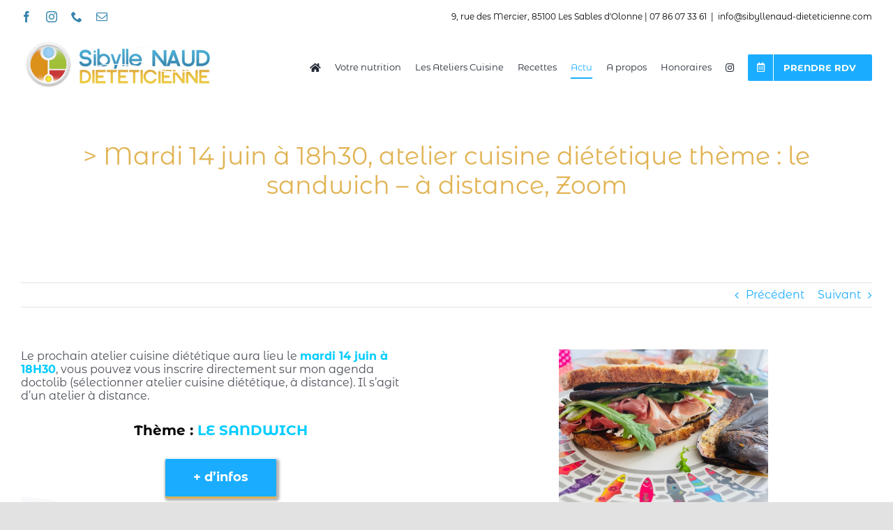

--- FILE ---
content_type: text/html; charset=UTF-8
request_url: https://sibyllenaud-dieteticienne.com/mardi-14-juin-a-18h30-atelier-cuisine-dietetique-theme-le-sandwich/
body_size: 18446
content:
<!DOCTYPE html>
<html class="avada-html-layout-wide avada-html-header-position-top" lang="fr-FR" prefix="og: http://ogp.me/ns# fb: http://ogp.me/ns/fb#">
<head>
	<meta http-equiv="X-UA-Compatible" content="IE=edge" />
	<meta http-equiv="Content-Type" content="text/html; charset=utf-8"/>
	<meta name="viewport" content="width=device-width, initial-scale=1" />
	<title>&gt; Mardi 14 juin à 18h30, atelier cuisine diététique thème : le sandwich &#8211; à distance, Zoom &#8211; Sibylle Naud &#8211; Diéteticienne</title>
<meta name='robots' content='max-image-preview:large' />
	<style>img:is([sizes="auto" i], [sizes^="auto," i]) { contain-intrinsic-size: 3000px 1500px }</style>
	<link rel='dns-prefetch' href='//www.googletagmanager.com' />
<link rel="alternate" type="application/rss+xml" title="Sibylle Naud - Diéteticienne &raquo; Flux" href="https://sibyllenaud-dieteticienne.com/feed/" />
<link rel="alternate" type="application/rss+xml" title="Sibylle Naud - Diéteticienne &raquo; Flux des commentaires" href="https://sibyllenaud-dieteticienne.com/comments/feed/" />
					<link rel="shortcut icon" href="https://sibyllenaud-dieteticienne.com/wp-content/uploads/2021/02/favicon_64_ats.jpg" type="image/x-icon" />
		
					<!-- Apple Touch Icon -->
			<link rel="apple-touch-icon" sizes="180x180" href="https://sibyllenaud-dieteticienne.com/wp-content/uploads/2021/02/favicon_180_ats.jpg">
		
					<!-- Android Icon -->
			<link rel="icon" sizes="192x192" href="https://sibyllenaud-dieteticienne.com/wp-content/uploads/2021/02/favicon_120_ats.jpg">
		
					<!-- MS Edge Icon -->
			<meta name="msapplication-TileImage" content="https://sibyllenaud-dieteticienne.com/wp-content/uploads/2021/02/favicon_152_ats.jpg">
									<meta name="description" content="Le prochain atelier cuisine diététique aura lieu le mardi 14 juin à 18H30, vous pouvez vous inscrire directement sur mon agenda doctolib (sélectionner atelier cuisine diététique, à distance). Il s&#039;agit d&#039;un atelier à distance.
Thème : LE SANDWICH + d&#039;infos  

Quelques jours avant l&#039;atelier, vous recevrez par"/>
				
		<meta property="og:locale" content="fr_FR"/>
		<meta property="og:type" content="article"/>
		<meta property="og:site_name" content="Sibylle Naud - Diéteticienne"/>
		<meta property="og:title" content="  &gt; Mardi 14 juin à 18h30, atelier cuisine diététique thème : le sandwich &#8211; à distance, Zoom"/>
				<meta property="og:description" content="Le prochain atelier cuisine diététique aura lieu le mardi 14 juin à 18H30, vous pouvez vous inscrire directement sur mon agenda doctolib (sélectionner atelier cuisine diététique, à distance). Il s&#039;agit d&#039;un atelier à distance.
Thème : LE SANDWICH + d&#039;infos  

Quelques jours avant l&#039;atelier, vous recevrez par"/>
				<meta property="og:url" content="https://sibyllenaud-dieteticienne.com/mardi-14-juin-a-18h30-atelier-cuisine-dietetique-theme-le-sandwich/"/>
										<meta property="article:published_time" content="2022-05-22T16:44:26+01:00"/>
							<meta property="article:modified_time" content="2023-01-12T08:24:00+01:00"/>
								<meta name="author" content="Sibylle NAUD Diététicienne - Nutritionniste"/>
								<meta property="og:image" content="https://sibyllenaud-dieteticienne.com/wp-content/uploads/2022/05/Atelier-cuisine-dietetique-a-distance-Zoom-avec-Sibylle-Naud-dieteticienne-mardi-14-juin-LE-SANDWICH.jpg"/>
		<meta property="og:image:width" content="1414"/>
		<meta property="og:image:height" content="2000"/>
		<meta property="og:image:type" content="image/jpeg"/>
				<script type="text/javascript">
/* <![CDATA[ */
window._wpemojiSettings = {"baseUrl":"https:\/\/s.w.org\/images\/core\/emoji\/16.0.1\/72x72\/","ext":".png","svgUrl":"https:\/\/s.w.org\/images\/core\/emoji\/16.0.1\/svg\/","svgExt":".svg","source":{"concatemoji":"https:\/\/sibyllenaud-dieteticienne.com\/wp-includes\/js\/wp-emoji-release.min.js?ver=6.8.3"}};
/*! This file is auto-generated */
!function(s,n){var o,i,e;function c(e){try{var t={supportTests:e,timestamp:(new Date).valueOf()};sessionStorage.setItem(o,JSON.stringify(t))}catch(e){}}function p(e,t,n){e.clearRect(0,0,e.canvas.width,e.canvas.height),e.fillText(t,0,0);var t=new Uint32Array(e.getImageData(0,0,e.canvas.width,e.canvas.height).data),a=(e.clearRect(0,0,e.canvas.width,e.canvas.height),e.fillText(n,0,0),new Uint32Array(e.getImageData(0,0,e.canvas.width,e.canvas.height).data));return t.every(function(e,t){return e===a[t]})}function u(e,t){e.clearRect(0,0,e.canvas.width,e.canvas.height),e.fillText(t,0,0);for(var n=e.getImageData(16,16,1,1),a=0;a<n.data.length;a++)if(0!==n.data[a])return!1;return!0}function f(e,t,n,a){switch(t){case"flag":return n(e,"\ud83c\udff3\ufe0f\u200d\u26a7\ufe0f","\ud83c\udff3\ufe0f\u200b\u26a7\ufe0f")?!1:!n(e,"\ud83c\udde8\ud83c\uddf6","\ud83c\udde8\u200b\ud83c\uddf6")&&!n(e,"\ud83c\udff4\udb40\udc67\udb40\udc62\udb40\udc65\udb40\udc6e\udb40\udc67\udb40\udc7f","\ud83c\udff4\u200b\udb40\udc67\u200b\udb40\udc62\u200b\udb40\udc65\u200b\udb40\udc6e\u200b\udb40\udc67\u200b\udb40\udc7f");case"emoji":return!a(e,"\ud83e\udedf")}return!1}function g(e,t,n,a){var r="undefined"!=typeof WorkerGlobalScope&&self instanceof WorkerGlobalScope?new OffscreenCanvas(300,150):s.createElement("canvas"),o=r.getContext("2d",{willReadFrequently:!0}),i=(o.textBaseline="top",o.font="600 32px Arial",{});return e.forEach(function(e){i[e]=t(o,e,n,a)}),i}function t(e){var t=s.createElement("script");t.src=e,t.defer=!0,s.head.appendChild(t)}"undefined"!=typeof Promise&&(o="wpEmojiSettingsSupports",i=["flag","emoji"],n.supports={everything:!0,everythingExceptFlag:!0},e=new Promise(function(e){s.addEventListener("DOMContentLoaded",e,{once:!0})}),new Promise(function(t){var n=function(){try{var e=JSON.parse(sessionStorage.getItem(o));if("object"==typeof e&&"number"==typeof e.timestamp&&(new Date).valueOf()<e.timestamp+604800&&"object"==typeof e.supportTests)return e.supportTests}catch(e){}return null}();if(!n){if("undefined"!=typeof Worker&&"undefined"!=typeof OffscreenCanvas&&"undefined"!=typeof URL&&URL.createObjectURL&&"undefined"!=typeof Blob)try{var e="postMessage("+g.toString()+"("+[JSON.stringify(i),f.toString(),p.toString(),u.toString()].join(",")+"));",a=new Blob([e],{type:"text/javascript"}),r=new Worker(URL.createObjectURL(a),{name:"wpTestEmojiSupports"});return void(r.onmessage=function(e){c(n=e.data),r.terminate(),t(n)})}catch(e){}c(n=g(i,f,p,u))}t(n)}).then(function(e){for(var t in e)n.supports[t]=e[t],n.supports.everything=n.supports.everything&&n.supports[t],"flag"!==t&&(n.supports.everythingExceptFlag=n.supports.everythingExceptFlag&&n.supports[t]);n.supports.everythingExceptFlag=n.supports.everythingExceptFlag&&!n.supports.flag,n.DOMReady=!1,n.readyCallback=function(){n.DOMReady=!0}}).then(function(){return e}).then(function(){var e;n.supports.everything||(n.readyCallback(),(e=n.source||{}).concatemoji?t(e.concatemoji):e.wpemoji&&e.twemoji&&(t(e.twemoji),t(e.wpemoji)))}))}((window,document),window._wpemojiSettings);
/* ]]> */
</script>
<link rel='stylesheet' id='sbi_styles-css' href='https://sibyllenaud-dieteticienne.com/wp-content/plugins/instagram-feed/css/sbi-styles.min.css?ver=6.10.0' type='text/css' media='all' />
<style id='wp-emoji-styles-inline-css' type='text/css'>

	img.wp-smiley, img.emoji {
		display: inline !important;
		border: none !important;
		box-shadow: none !important;
		height: 1em !important;
		width: 1em !important;
		margin: 0 0.07em !important;
		vertical-align: -0.1em !important;
		background: none !important;
		padding: 0 !important;
	}
</style>
<link rel='stylesheet' id='wp-block-library-css' href='https://sibyllenaud-dieteticienne.com/wp-includes/css/dist/block-library/style.min.css?ver=6.8.3' type='text/css' media='all' />
<style id='wp-block-library-theme-inline-css' type='text/css'>
.wp-block-audio :where(figcaption){color:#555;font-size:13px;text-align:center}.is-dark-theme .wp-block-audio :where(figcaption){color:#ffffffa6}.wp-block-audio{margin:0 0 1em}.wp-block-code{border:1px solid #ccc;border-radius:4px;font-family:Menlo,Consolas,monaco,monospace;padding:.8em 1em}.wp-block-embed :where(figcaption){color:#555;font-size:13px;text-align:center}.is-dark-theme .wp-block-embed :where(figcaption){color:#ffffffa6}.wp-block-embed{margin:0 0 1em}.blocks-gallery-caption{color:#555;font-size:13px;text-align:center}.is-dark-theme .blocks-gallery-caption{color:#ffffffa6}:root :where(.wp-block-image figcaption){color:#555;font-size:13px;text-align:center}.is-dark-theme :root :where(.wp-block-image figcaption){color:#ffffffa6}.wp-block-image{margin:0 0 1em}.wp-block-pullquote{border-bottom:4px solid;border-top:4px solid;color:currentColor;margin-bottom:1.75em}.wp-block-pullquote cite,.wp-block-pullquote footer,.wp-block-pullquote__citation{color:currentColor;font-size:.8125em;font-style:normal;text-transform:uppercase}.wp-block-quote{border-left:.25em solid;margin:0 0 1.75em;padding-left:1em}.wp-block-quote cite,.wp-block-quote footer{color:currentColor;font-size:.8125em;font-style:normal;position:relative}.wp-block-quote:where(.has-text-align-right){border-left:none;border-right:.25em solid;padding-left:0;padding-right:1em}.wp-block-quote:where(.has-text-align-center){border:none;padding-left:0}.wp-block-quote.is-large,.wp-block-quote.is-style-large,.wp-block-quote:where(.is-style-plain){border:none}.wp-block-search .wp-block-search__label{font-weight:700}.wp-block-search__button{border:1px solid #ccc;padding:.375em .625em}:where(.wp-block-group.has-background){padding:1.25em 2.375em}.wp-block-separator.has-css-opacity{opacity:.4}.wp-block-separator{border:none;border-bottom:2px solid;margin-left:auto;margin-right:auto}.wp-block-separator.has-alpha-channel-opacity{opacity:1}.wp-block-separator:not(.is-style-wide):not(.is-style-dots){width:100px}.wp-block-separator.has-background:not(.is-style-dots){border-bottom:none;height:1px}.wp-block-separator.has-background:not(.is-style-wide):not(.is-style-dots){height:2px}.wp-block-table{margin:0 0 1em}.wp-block-table td,.wp-block-table th{word-break:normal}.wp-block-table :where(figcaption){color:#555;font-size:13px;text-align:center}.is-dark-theme .wp-block-table :where(figcaption){color:#ffffffa6}.wp-block-video :where(figcaption){color:#555;font-size:13px;text-align:center}.is-dark-theme .wp-block-video :where(figcaption){color:#ffffffa6}.wp-block-video{margin:0 0 1em}:root :where(.wp-block-template-part.has-background){margin-bottom:0;margin-top:0;padding:1.25em 2.375em}
</style>
<style id='classic-theme-styles-inline-css' type='text/css'>
/*! This file is auto-generated */
.wp-block-button__link{color:#fff;background-color:#32373c;border-radius:9999px;box-shadow:none;text-decoration:none;padding:calc(.667em + 2px) calc(1.333em + 2px);font-size:1.125em}.wp-block-file__button{background:#32373c;color:#fff;text-decoration:none}
</style>
<style id='global-styles-inline-css' type='text/css'>
:root{--wp--preset--aspect-ratio--square: 1;--wp--preset--aspect-ratio--4-3: 4/3;--wp--preset--aspect-ratio--3-4: 3/4;--wp--preset--aspect-ratio--3-2: 3/2;--wp--preset--aspect-ratio--2-3: 2/3;--wp--preset--aspect-ratio--16-9: 16/9;--wp--preset--aspect-ratio--9-16: 9/16;--wp--preset--color--black: #000000;--wp--preset--color--cyan-bluish-gray: #abb8c3;--wp--preset--color--white: #ffffff;--wp--preset--color--pale-pink: #f78da7;--wp--preset--color--vivid-red: #cf2e2e;--wp--preset--color--luminous-vivid-orange: #ff6900;--wp--preset--color--luminous-vivid-amber: #fcb900;--wp--preset--color--light-green-cyan: #7bdcb5;--wp--preset--color--vivid-green-cyan: #00d084;--wp--preset--color--pale-cyan-blue: #8ed1fc;--wp--preset--color--vivid-cyan-blue: #0693e3;--wp--preset--color--vivid-purple: #9b51e0;--wp--preset--color--awb-color-1: rgba(255,255,255,1);--wp--preset--color--awb-color-2: rgba(249,249,251,1);--wp--preset--color--awb-color-3: rgba(242,243,245,1);--wp--preset--color--awb-color-4: rgba(226,226,226,1);--wp--preset--color--awb-color-5: rgba(26,173,255,1);--wp--preset--color--awb-color-6: rgba(74,78,87,1);--wp--preset--color--awb-color-7: rgba(33,41,52,1);--wp--preset--color--awb-color-8: rgba(0,0,0,1);--wp--preset--color--awb-color-custom-10: rgba(101,188,123,1);--wp--preset--color--awb-color-custom-11: rgba(51,51,51,1);--wp--preset--color--awb-color-custom-12: rgba(225,179,83,1);--wp--preset--color--awb-color-custom-13: rgba(55,133,173,1);--wp--preset--color--awb-color-custom-14: rgba(242,243,245,0.7);--wp--preset--color--awb-color-custom-15: rgba(242,243,245,0.8);--wp--preset--gradient--vivid-cyan-blue-to-vivid-purple: linear-gradient(135deg,rgba(6,147,227,1) 0%,rgb(155,81,224) 100%);--wp--preset--gradient--light-green-cyan-to-vivid-green-cyan: linear-gradient(135deg,rgb(122,220,180) 0%,rgb(0,208,130) 100%);--wp--preset--gradient--luminous-vivid-amber-to-luminous-vivid-orange: linear-gradient(135deg,rgba(252,185,0,1) 0%,rgba(255,105,0,1) 100%);--wp--preset--gradient--luminous-vivid-orange-to-vivid-red: linear-gradient(135deg,rgba(255,105,0,1) 0%,rgb(207,46,46) 100%);--wp--preset--gradient--very-light-gray-to-cyan-bluish-gray: linear-gradient(135deg,rgb(238,238,238) 0%,rgb(169,184,195) 100%);--wp--preset--gradient--cool-to-warm-spectrum: linear-gradient(135deg,rgb(74,234,220) 0%,rgb(151,120,209) 20%,rgb(207,42,186) 40%,rgb(238,44,130) 60%,rgb(251,105,98) 80%,rgb(254,248,76) 100%);--wp--preset--gradient--blush-light-purple: linear-gradient(135deg,rgb(255,206,236) 0%,rgb(152,150,240) 100%);--wp--preset--gradient--blush-bordeaux: linear-gradient(135deg,rgb(254,205,165) 0%,rgb(254,45,45) 50%,rgb(107,0,62) 100%);--wp--preset--gradient--luminous-dusk: linear-gradient(135deg,rgb(255,203,112) 0%,rgb(199,81,192) 50%,rgb(65,88,208) 100%);--wp--preset--gradient--pale-ocean: linear-gradient(135deg,rgb(255,245,203) 0%,rgb(182,227,212) 50%,rgb(51,167,181) 100%);--wp--preset--gradient--electric-grass: linear-gradient(135deg,rgb(202,248,128) 0%,rgb(113,206,126) 100%);--wp--preset--gradient--midnight: linear-gradient(135deg,rgb(2,3,129) 0%,rgb(40,116,252) 100%);--wp--preset--font-size--small: 12px;--wp--preset--font-size--medium: 20px;--wp--preset--font-size--large: 24px;--wp--preset--font-size--x-large: 42px;--wp--preset--font-size--normal: 16px;--wp--preset--font-size--xlarge: 32px;--wp--preset--font-size--huge: 48px;--wp--preset--spacing--20: 0.44rem;--wp--preset--spacing--30: 0.67rem;--wp--preset--spacing--40: 1rem;--wp--preset--spacing--50: 1.5rem;--wp--preset--spacing--60: 2.25rem;--wp--preset--spacing--70: 3.38rem;--wp--preset--spacing--80: 5.06rem;--wp--preset--shadow--natural: 6px 6px 9px rgba(0, 0, 0, 0.2);--wp--preset--shadow--deep: 12px 12px 50px rgba(0, 0, 0, 0.4);--wp--preset--shadow--sharp: 6px 6px 0px rgba(0, 0, 0, 0.2);--wp--preset--shadow--outlined: 6px 6px 0px -3px rgba(255, 255, 255, 1), 6px 6px rgba(0, 0, 0, 1);--wp--preset--shadow--crisp: 6px 6px 0px rgba(0, 0, 0, 1);}:where(.is-layout-flex){gap: 0.5em;}:where(.is-layout-grid){gap: 0.5em;}body .is-layout-flex{display: flex;}.is-layout-flex{flex-wrap: wrap;align-items: center;}.is-layout-flex > :is(*, div){margin: 0;}body .is-layout-grid{display: grid;}.is-layout-grid > :is(*, div){margin: 0;}:where(.wp-block-columns.is-layout-flex){gap: 2em;}:where(.wp-block-columns.is-layout-grid){gap: 2em;}:where(.wp-block-post-template.is-layout-flex){gap: 1.25em;}:where(.wp-block-post-template.is-layout-grid){gap: 1.25em;}.has-black-color{color: var(--wp--preset--color--black) !important;}.has-cyan-bluish-gray-color{color: var(--wp--preset--color--cyan-bluish-gray) !important;}.has-white-color{color: var(--wp--preset--color--white) !important;}.has-pale-pink-color{color: var(--wp--preset--color--pale-pink) !important;}.has-vivid-red-color{color: var(--wp--preset--color--vivid-red) !important;}.has-luminous-vivid-orange-color{color: var(--wp--preset--color--luminous-vivid-orange) !important;}.has-luminous-vivid-amber-color{color: var(--wp--preset--color--luminous-vivid-amber) !important;}.has-light-green-cyan-color{color: var(--wp--preset--color--light-green-cyan) !important;}.has-vivid-green-cyan-color{color: var(--wp--preset--color--vivid-green-cyan) !important;}.has-pale-cyan-blue-color{color: var(--wp--preset--color--pale-cyan-blue) !important;}.has-vivid-cyan-blue-color{color: var(--wp--preset--color--vivid-cyan-blue) !important;}.has-vivid-purple-color{color: var(--wp--preset--color--vivid-purple) !important;}.has-black-background-color{background-color: var(--wp--preset--color--black) !important;}.has-cyan-bluish-gray-background-color{background-color: var(--wp--preset--color--cyan-bluish-gray) !important;}.has-white-background-color{background-color: var(--wp--preset--color--white) !important;}.has-pale-pink-background-color{background-color: var(--wp--preset--color--pale-pink) !important;}.has-vivid-red-background-color{background-color: var(--wp--preset--color--vivid-red) !important;}.has-luminous-vivid-orange-background-color{background-color: var(--wp--preset--color--luminous-vivid-orange) !important;}.has-luminous-vivid-amber-background-color{background-color: var(--wp--preset--color--luminous-vivid-amber) !important;}.has-light-green-cyan-background-color{background-color: var(--wp--preset--color--light-green-cyan) !important;}.has-vivid-green-cyan-background-color{background-color: var(--wp--preset--color--vivid-green-cyan) !important;}.has-pale-cyan-blue-background-color{background-color: var(--wp--preset--color--pale-cyan-blue) !important;}.has-vivid-cyan-blue-background-color{background-color: var(--wp--preset--color--vivid-cyan-blue) !important;}.has-vivid-purple-background-color{background-color: var(--wp--preset--color--vivid-purple) !important;}.has-black-border-color{border-color: var(--wp--preset--color--black) !important;}.has-cyan-bluish-gray-border-color{border-color: var(--wp--preset--color--cyan-bluish-gray) !important;}.has-white-border-color{border-color: var(--wp--preset--color--white) !important;}.has-pale-pink-border-color{border-color: var(--wp--preset--color--pale-pink) !important;}.has-vivid-red-border-color{border-color: var(--wp--preset--color--vivid-red) !important;}.has-luminous-vivid-orange-border-color{border-color: var(--wp--preset--color--luminous-vivid-orange) !important;}.has-luminous-vivid-amber-border-color{border-color: var(--wp--preset--color--luminous-vivid-amber) !important;}.has-light-green-cyan-border-color{border-color: var(--wp--preset--color--light-green-cyan) !important;}.has-vivid-green-cyan-border-color{border-color: var(--wp--preset--color--vivid-green-cyan) !important;}.has-pale-cyan-blue-border-color{border-color: var(--wp--preset--color--pale-cyan-blue) !important;}.has-vivid-cyan-blue-border-color{border-color: var(--wp--preset--color--vivid-cyan-blue) !important;}.has-vivid-purple-border-color{border-color: var(--wp--preset--color--vivid-purple) !important;}.has-vivid-cyan-blue-to-vivid-purple-gradient-background{background: var(--wp--preset--gradient--vivid-cyan-blue-to-vivid-purple) !important;}.has-light-green-cyan-to-vivid-green-cyan-gradient-background{background: var(--wp--preset--gradient--light-green-cyan-to-vivid-green-cyan) !important;}.has-luminous-vivid-amber-to-luminous-vivid-orange-gradient-background{background: var(--wp--preset--gradient--luminous-vivid-amber-to-luminous-vivid-orange) !important;}.has-luminous-vivid-orange-to-vivid-red-gradient-background{background: var(--wp--preset--gradient--luminous-vivid-orange-to-vivid-red) !important;}.has-very-light-gray-to-cyan-bluish-gray-gradient-background{background: var(--wp--preset--gradient--very-light-gray-to-cyan-bluish-gray) !important;}.has-cool-to-warm-spectrum-gradient-background{background: var(--wp--preset--gradient--cool-to-warm-spectrum) !important;}.has-blush-light-purple-gradient-background{background: var(--wp--preset--gradient--blush-light-purple) !important;}.has-blush-bordeaux-gradient-background{background: var(--wp--preset--gradient--blush-bordeaux) !important;}.has-luminous-dusk-gradient-background{background: var(--wp--preset--gradient--luminous-dusk) !important;}.has-pale-ocean-gradient-background{background: var(--wp--preset--gradient--pale-ocean) !important;}.has-electric-grass-gradient-background{background: var(--wp--preset--gradient--electric-grass) !important;}.has-midnight-gradient-background{background: var(--wp--preset--gradient--midnight) !important;}.has-small-font-size{font-size: var(--wp--preset--font-size--small) !important;}.has-medium-font-size{font-size: var(--wp--preset--font-size--medium) !important;}.has-large-font-size{font-size: var(--wp--preset--font-size--large) !important;}.has-x-large-font-size{font-size: var(--wp--preset--font-size--x-large) !important;}
:where(.wp-block-post-template.is-layout-flex){gap: 1.25em;}:where(.wp-block-post-template.is-layout-grid){gap: 1.25em;}
:where(.wp-block-columns.is-layout-flex){gap: 2em;}:where(.wp-block-columns.is-layout-grid){gap: 2em;}
:root :where(.wp-block-pullquote){font-size: 1.5em;line-height: 1.6;}
</style>
<link rel='stylesheet' id='fusion-dynamic-css-css' href='https://sibyllenaud-dieteticienne.com/wp-content/uploads/fusion-styles/5057a99ca8c225b16a8049199cb52ac3.min.css?ver=3.13.3' type='text/css' media='all' />
<script type="text/javascript" src="https://sibyllenaud-dieteticienne.com/wp-includes/js/jquery/jquery.min.js?ver=3.7.1" id="jquery-core-js"></script>
<script type="text/javascript" src="https://sibyllenaud-dieteticienne.com/wp-includes/js/jquery/jquery-migrate.min.js?ver=3.4.1" id="jquery-migrate-js"></script>
<link rel="https://api.w.org/" href="https://sibyllenaud-dieteticienne.com/wp-json/" /><link rel="alternate" title="JSON" type="application/json" href="https://sibyllenaud-dieteticienne.com/wp-json/wp/v2/posts/8810" /><link rel="EditURI" type="application/rsd+xml" title="RSD" href="https://sibyllenaud-dieteticienne.com/xmlrpc.php?rsd" />
<meta name="generator" content="WordPress 6.8.3" />
<link rel="canonical" href="https://sibyllenaud-dieteticienne.com/mardi-14-juin-a-18h30-atelier-cuisine-dietetique-theme-le-sandwich/" />
<link rel='shortlink' href='https://sibyllenaud-dieteticienne.com/?p=8810' />
<link rel="alternate" title="oEmbed (JSON)" type="application/json+oembed" href="https://sibyllenaud-dieteticienne.com/wp-json/oembed/1.0/embed?url=https%3A%2F%2Fsibyllenaud-dieteticienne.com%2Fmardi-14-juin-a-18h30-atelier-cuisine-dietetique-theme-le-sandwich%2F" />
<link rel="alternate" title="oEmbed (XML)" type="text/xml+oembed" href="https://sibyllenaud-dieteticienne.com/wp-json/oembed/1.0/embed?url=https%3A%2F%2Fsibyllenaud-dieteticienne.com%2Fmardi-14-juin-a-18h30-atelier-cuisine-dietetique-theme-le-sandwich%2F&#038;format=xml" />
<meta name="generator" content="Site Kit by Google 1.170.0" /><style type="text/css" id="css-fb-visibility">@media screen and (max-width: 640px){.fusion-no-small-visibility{display:none !important;}body .sm-text-align-center{text-align:center !important;}body .sm-text-align-left{text-align:left !important;}body .sm-text-align-right{text-align:right !important;}body .sm-flex-align-center{justify-content:center !important;}body .sm-flex-align-flex-start{justify-content:flex-start !important;}body .sm-flex-align-flex-end{justify-content:flex-end !important;}body .sm-mx-auto{margin-left:auto !important;margin-right:auto !important;}body .sm-ml-auto{margin-left:auto !important;}body .sm-mr-auto{margin-right:auto !important;}body .fusion-absolute-position-small{position:absolute;top:auto;width:100%;}.awb-sticky.awb-sticky-small{ position: sticky; top: var(--awb-sticky-offset,0); }}@media screen and (min-width: 641px) and (max-width: 1024px){.fusion-no-medium-visibility{display:none !important;}body .md-text-align-center{text-align:center !important;}body .md-text-align-left{text-align:left !important;}body .md-text-align-right{text-align:right !important;}body .md-flex-align-center{justify-content:center !important;}body .md-flex-align-flex-start{justify-content:flex-start !important;}body .md-flex-align-flex-end{justify-content:flex-end !important;}body .md-mx-auto{margin-left:auto !important;margin-right:auto !important;}body .md-ml-auto{margin-left:auto !important;}body .md-mr-auto{margin-right:auto !important;}body .fusion-absolute-position-medium{position:absolute;top:auto;width:100%;}.awb-sticky.awb-sticky-medium{ position: sticky; top: var(--awb-sticky-offset,0); }}@media screen and (min-width: 1025px){.fusion-no-large-visibility{display:none !important;}body .lg-text-align-center{text-align:center !important;}body .lg-text-align-left{text-align:left !important;}body .lg-text-align-right{text-align:right !important;}body .lg-flex-align-center{justify-content:center !important;}body .lg-flex-align-flex-start{justify-content:flex-start !important;}body .lg-flex-align-flex-end{justify-content:flex-end !important;}body .lg-mx-auto{margin-left:auto !important;margin-right:auto !important;}body .lg-ml-auto{margin-left:auto !important;}body .lg-mr-auto{margin-right:auto !important;}body .fusion-absolute-position-large{position:absolute;top:auto;width:100%;}.awb-sticky.awb-sticky-large{ position: sticky; top: var(--awb-sticky-offset,0); }}</style>		<script type="text/javascript">
			var doc = document.documentElement;
			doc.setAttribute( 'data-useragent', navigator.userAgent );
		</script>
		
	</head>

<body class="wp-singular post-template-default single single-post postid-8810 single-format-standard wp-theme-Avada fusion-image-hovers fusion-pagination-sizing fusion-button_type-flat fusion-button_span-no fusion-button_gradient-linear avada-image-rollover-circle-yes avada-image-rollover-no fusion-body ltr fusion-sticky-header no-tablet-sticky-header no-mobile-slidingbar no-desktop-totop no-mobile-totop fusion-disable-outline fusion-sub-menu-fade mobile-logo-pos-center layout-wide-mode avada-has-boxed-modal-shadow- layout-scroll-offset-full avada-has-zero-margin-offset-top fusion-top-header menu-text-align-center mobile-menu-design-flyout fusion-show-pagination-text fusion-header-layout-v3 avada-responsive avada-footer-fx-none avada-menu-highlight-style-bottombar fusion-search-form-clean fusion-main-menu-search-overlay fusion-avatar-circle avada-dropdown-styles avada-blog-layout-medium avada-blog-archive-layout-medium avada-header-shadow-no avada-menu-icon-position-left avada-has-megamenu-shadow avada-has-breadcrumb-mobile-hidden avada-has-titlebar-bar_and_content avada-header-border-color-full-transparent avada-has-pagination-width_height avada-flyout-menu-direction-fade avada-ec-views-v1" data-awb-post-id="8810">
		<a class="skip-link screen-reader-text" href="#content">Passer au contenu</a>

	<div id="boxed-wrapper">
		
		<div id="wrapper" class="fusion-wrapper">
			<div id="home" style="position:relative;top:-1px;"></div>
							
					
			<header class="fusion-header-wrapper">
				<div class="fusion-header-v3 fusion-logo-alignment fusion-logo-center fusion-sticky-menu-1 fusion-sticky-logo-1 fusion-mobile-logo-1  fusion-mobile-menu-design-flyout fusion-header-has-flyout-menu">
					
<div class="fusion-secondary-header">
	<div class="fusion-row">
					<div class="fusion-alignleft">
				<div class="fusion-social-links-header"><div class="fusion-social-networks"><div class="fusion-social-networks-wrapper"><a  class="fusion-social-network-icon fusion-tooltip fusion-facebook awb-icon-facebook" style data-placement="bottom" data-title="Facebook" data-toggle="tooltip" title="Facebook" href="https://www.facebook.com/sibyllenauddieteticienne/" target="_blank" rel="noreferrer"><span class="screen-reader-text">Facebook</span></a><a  class="fusion-social-network-icon fusion-tooltip fusion-instagram awb-icon-instagram" style data-placement="bottom" data-title="Instagram" data-toggle="tooltip" title="Instagram" href="https://www.instagram.com/sibyllenaud/" target="_blank" rel="noopener noreferrer"><span class="screen-reader-text">Instagram</span></a><a  class="fusion-social-network-icon fusion-tooltip fusion-phone awb-icon-phone" style data-placement="bottom" data-title="Téléphone" data-toggle="tooltip" title="Téléphone" href="tel: 07 86 07 33 61" target="_self" rel="noopener noreferrer"><span class="screen-reader-text">Téléphone</span></a><a  class="fusion-social-network-icon fusion-tooltip fusion-mail awb-icon-mail" style data-placement="bottom" data-title="Email" data-toggle="tooltip" title="Email" href="mailto:&#105;n&#102;&#111;&#064;sib&#121;lle&#110;&#097;&#117;&#100;&#045;d&#105;&#101;teti&#099;i&#101;nn&#101;.&#099;om" target="_self" rel="noopener noreferrer"><span class="screen-reader-text">Email</span></a></div></div></div>			</div>
							<div class="fusion-alignright">
				<div class="fusion-contact-info"><span class="fusion-contact-info-phone-number">9, rue des Mercier, 85100 Les Sables d'Olonne | 07 86 07 33 61</span><span class="fusion-header-separator">|</span><span class="fusion-contact-info-email-address"><a href="mailto:inf&#111;&#64;s&#105;by&#108;lena&#117;&#100;-dietet&#105;&#99;&#105;en&#110;&#101;.co&#109;">inf&#111;&#64;s&#105;by&#108;lena&#117;&#100;-dietet&#105;&#99;&#105;en&#110;&#101;.co&#109;</a></span></div>			</div>
			</div>
</div>
<div class="fusion-header-sticky-height"></div>
<div class="fusion-header">
	<div class="fusion-row">
					<div class="fusion-header-has-flyout-menu-content">
					<div class="fusion-logo" data-margin-top="0px" data-margin-bottom="5px" data-margin-left="0px" data-margin-right="0px">
			<a class="fusion-logo-link"  href="https://sibyllenaud-dieteticienne.com/" >

						<!-- standard logo -->
			<img src="https://sibyllenaud-dieteticienne.com/wp-content/uploads/2021/02/LOGO_SYBILLE_NAUD_DIETETICIENNE-1.jpg" srcset="https://sibyllenaud-dieteticienne.com/wp-content/uploads/2021/02/LOGO_SYBILLE_NAUD_DIETETICIENNE-1.jpg 1x, https://sibyllenaud-dieteticienne.com/wp-content/uploads/2021/02/LOGO_SYBILLE_NAUD_DIETETICIENNE@2x.png 2x" width="290" height="90" style="max-height:90px;height:auto;" alt="Sibylle Naud &#8211; Diéteticienne Logo" data-retina_logo_url="https://sibyllenaud-dieteticienne.com/wp-content/uploads/2021/02/LOGO_SYBILLE_NAUD_DIETETICIENNE@2x.png" class="fusion-standard-logo" />

											<!-- mobile logo -->
				<img src="https://sibyllenaud-dieteticienne.com/wp-content/uploads/2021/02/LOGO_SYBILLE_NAUD_DIETETICIENNE-1.jpg" srcset="https://sibyllenaud-dieteticienne.com/wp-content/uploads/2021/02/LOGO_SYBILLE_NAUD_DIETETICIENNE-1.jpg 1x" width="290" height="90" alt="Sibylle Naud &#8211; Diéteticienne Logo" data-retina_logo_url="" class="fusion-mobile-logo" />
			
											<!-- sticky header logo -->
				<img src="https://sibyllenaud-dieteticienne.com/wp-content/uploads/2021/02/LOGO_SYBILLE_NAUD_DIETETICIENNE-1.jpg" srcset="https://sibyllenaud-dieteticienne.com/wp-content/uploads/2021/02/LOGO_SYBILLE_NAUD_DIETETICIENNE-1.jpg 1x" width="290" height="90" alt="Sibylle Naud &#8211; Diéteticienne Logo" data-retina_logo_url="" class="fusion-sticky-logo" />
					</a>
		</div>		<nav class="fusion-main-menu" aria-label="Menu principal"><div class="fusion-overlay-search">		<form role="search" class="searchform fusion-search-form  fusion-search-form-clean" method="get" action="https://sibyllenaud-dieteticienne.com/">
			<div class="fusion-search-form-content">

				
				<div class="fusion-search-field search-field">
					<label><span class="screen-reader-text">Rechercher:</span>
													<input type="search" value="" name="s" class="s" placeholder="Rechercher..." required aria-required="true" aria-label="Rechercher..."/>
											</label>
				</div>
				<div class="fusion-search-button search-button">
					<input type="submit" class="fusion-search-submit searchsubmit" aria-label="Recherche" value="&#xf002;" />
									</div>

				
			</div>


			
		</form>
		<div class="fusion-search-spacer"></div><a href="#" role="button" aria-label="Fermer la recherche" class="fusion-close-search"></a></div><ul id="menu-menu-principal" class="fusion-menu"><li  id="menu-item-6636"  class="menu-item menu-item-type-post_type menu-item-object-page menu-item-home menu-item-6636"  data-item-id="6636"><a  href="https://sibyllenaud-dieteticienne.com/" class="fusion-icon-only-link fusion-flex-link fusion-bottombar-highlight"><span class="fusion-megamenu-icon"><i class="glyphicon fa-home fas" aria-hidden="true"></i></span><span class="menu-text"><span class="menu-title">Accueil</span></span></a></li><li  id="menu-item-131"  class="menu-item menu-item-type-post_type menu-item-object-page menu-item-has-children menu-item-131 fusion-dropdown-menu"  data-item-id="131"><a  href="https://sibyllenaud-dieteticienne.com/nutrition/" class="fusion-bottombar-highlight"><span class="menu-text">Votre nutrition</span></a><ul class="sub-menu"><li  id="menu-item-6943"  class="menu-item menu-item-type-post_type menu-item-object-page menu-item-6943 fusion-dropdown-submenu" ><a  href="https://sibyllenaud-dieteticienne.com/vous-etes-enceinte-vous-souhaitez-avoir-un-enfant/" class="fusion-bottombar-highlight"><span>Vous êtes enceinte ? Vous souhaitez avoir un enfant ?</span></a></li><li  id="menu-item-6942"  class="menu-item menu-item-type-post_type menu-item-object-page menu-item-6942 fusion-dropdown-submenu" ><a  href="https://sibyllenaud-dieteticienne.com/votre-enfant-presente-un-leger-surpoids-ou-une-obesite/" class="fusion-bottombar-highlight"><span>Votre enfant présente un léger surpoids ?</span></a></li><li  id="menu-item-6941"  class="menu-item menu-item-type-post_type menu-item-object-page menu-item-6941 fusion-dropdown-submenu" ><a  href="https://sibyllenaud-dieteticienne.com/vous-souhaitez-perdre-du-poids-naturellement/" class="fusion-bottombar-highlight"><span>Vous souhaitez perdre du poids naturellement ?</span></a></li><li  id="menu-item-6940"  class="menu-item menu-item-type-post_type menu-item-object-page menu-item-6940 fusion-dropdown-submenu" ><a  href="https://sibyllenaud-dieteticienne.com/vous-etes-vegetarien-vegetalien/" class="fusion-bottombar-highlight"><span>Vous êtes végétarien ?</span></a></li><li  id="menu-item-6939"  class="menu-item menu-item-type-post_type menu-item-object-page menu-item-6939 fusion-dropdown-submenu" ><a  href="https://sibyllenaud-dieteticienne.com/reequilibrage-alimentaire/" class="fusion-bottombar-highlight"><span>Rééquilibrage Alimentaire</span></a></li><li  id="menu-item-6938"  class="menu-item menu-item-type-post_type menu-item-object-page menu-item-6938 fusion-dropdown-submenu" ><a  href="https://sibyllenaud-dieteticienne.com/sleeve-by-pass/" class="fusion-bottombar-highlight"><span>Sleeve / by-pass</span></a></li><li  id="menu-item-6937"  class="menu-item menu-item-type-post_type menu-item-object-page menu-item-6937 fusion-dropdown-submenu" ><a  href="https://sibyllenaud-dieteticienne.com/cholesterol/" class="fusion-bottombar-highlight"><span>Excès de cholestérol</span></a></li><li  id="menu-item-6936"  class="menu-item menu-item-type-post_type menu-item-object-page menu-item-6936 fusion-dropdown-submenu" ><a  href="https://sibyllenaud-dieteticienne.com/diabete/" class="fusion-bottombar-highlight"><span>Diabète</span></a></li></ul></li><li  id="menu-item-8881"  class="menu-item menu-item-type-post_type menu-item-object-page menu-item-8881"  data-item-id="8881"><a  href="https://sibyllenaud-dieteticienne.com/les-ateliers-cuisine/" class="fusion-bottombar-highlight"><span class="menu-text">Les Ateliers Cuisine</span></a></li><li  id="menu-item-9053"  class="menu-item menu-item-type-post_type menu-item-object-page menu-item-9053"  data-item-id="9053"><a  href="https://sibyllenaud-dieteticienne.com/recettes/" class="fusion-bottombar-highlight"><span class="menu-text">Recettes</span></a></li><li  id="menu-item-7044"  class="menu-item menu-item-type-taxonomy menu-item-object-category current-post-ancestor current-menu-parent current-post-parent menu-item-7044"  data-item-id="7044"><a  href="https://sibyllenaud-dieteticienne.com/category/actualites-nutrition-conseils-recettes/" class="fusion-bottombar-highlight"><span class="menu-text">Actu</span></a></li><li  id="menu-item-46"  class="menu-item menu-item-type-post_type menu-item-object-page menu-item-46"  data-item-id="46"><a  href="https://sibyllenaud-dieteticienne.com/qui-suis-je/" class="fusion-bottombar-highlight"><span class="menu-text">A propos</span></a></li><li  id="menu-item-58"  class="menu-item menu-item-type-post_type menu-item-object-page menu-item-58"  data-item-id="58"><a  href="https://sibyllenaud-dieteticienne.com/consultations/" class="fusion-bottombar-highlight"><span class="menu-text">Honoraires</span></a></li><li  id="menu-item-7439"  class="menu-item menu-item-type-post_type menu-item-object-page menu-item-7439"  data-item-id="7439"><a  href="https://sibyllenaud-dieteticienne.com/instalive/" class="fusion-icon-only-link fusion-flex-link fusion-bottombar-highlight"><span class="fusion-megamenu-icon"><i class="glyphicon fa-instagram fab" aria-hidden="true"></i></span><span class="menu-text"><span class="menu-title">Instalive</span></span></a></li><li  id="menu-item-6639"  class="menu-item menu-item-type-custom menu-item-object-custom menu-item-6639 fusion-menu-item-button"  data-item-id="6639"><a  target="_blank" rel="noopener noreferrer" href="https://www.doctolib.fr/dieteticien/les-sables-d-olonne/sibylle-naud?pid=practice-559179" class="fusion-icon-only-link fusion-bottombar-highlight"><span class="menu-text fusion-button button-default button-medium"><span class="button-icon-divider-left"><i class="glyphicon fa-calendar-alt far" aria-hidden="true"></i></span><span class="fusion-button-text-left">PRENDRE RDV</span></span></a></li></ul></nav><nav class="fusion-main-menu fusion-sticky-menu" aria-label="Menu principal Sticky"><div class="fusion-overlay-search">		<form role="search" class="searchform fusion-search-form  fusion-search-form-clean" method="get" action="https://sibyllenaud-dieteticienne.com/">
			<div class="fusion-search-form-content">

				
				<div class="fusion-search-field search-field">
					<label><span class="screen-reader-text">Rechercher:</span>
													<input type="search" value="" name="s" class="s" placeholder="Rechercher..." required aria-required="true" aria-label="Rechercher..."/>
											</label>
				</div>
				<div class="fusion-search-button search-button">
					<input type="submit" class="fusion-search-submit searchsubmit" aria-label="Recherche" value="&#xf002;" />
									</div>

				
			</div>


			
		</form>
		<div class="fusion-search-spacer"></div><a href="#" role="button" aria-label="Fermer la recherche" class="fusion-close-search"></a></div><ul id="menu-menu-principal-1" class="fusion-menu"><li   class="menu-item menu-item-type-post_type menu-item-object-page menu-item-home menu-item-6636"  data-item-id="6636"><a  href="https://sibyllenaud-dieteticienne.com/" class="fusion-icon-only-link fusion-flex-link fusion-bottombar-highlight"><span class="fusion-megamenu-icon"><i class="glyphicon fa-home fas" aria-hidden="true"></i></span><span class="menu-text"><span class="menu-title">Accueil</span></span></a></li><li   class="menu-item menu-item-type-post_type menu-item-object-page menu-item-has-children menu-item-131 fusion-dropdown-menu"  data-item-id="131"><a  href="https://sibyllenaud-dieteticienne.com/nutrition/" class="fusion-bottombar-highlight"><span class="menu-text">Votre nutrition</span></a><ul class="sub-menu"><li   class="menu-item menu-item-type-post_type menu-item-object-page menu-item-6943 fusion-dropdown-submenu" ><a  href="https://sibyllenaud-dieteticienne.com/vous-etes-enceinte-vous-souhaitez-avoir-un-enfant/" class="fusion-bottombar-highlight"><span>Vous êtes enceinte ? Vous souhaitez avoir un enfant ?</span></a></li><li   class="menu-item menu-item-type-post_type menu-item-object-page menu-item-6942 fusion-dropdown-submenu" ><a  href="https://sibyllenaud-dieteticienne.com/votre-enfant-presente-un-leger-surpoids-ou-une-obesite/" class="fusion-bottombar-highlight"><span>Votre enfant présente un léger surpoids ?</span></a></li><li   class="menu-item menu-item-type-post_type menu-item-object-page menu-item-6941 fusion-dropdown-submenu" ><a  href="https://sibyllenaud-dieteticienne.com/vous-souhaitez-perdre-du-poids-naturellement/" class="fusion-bottombar-highlight"><span>Vous souhaitez perdre du poids naturellement ?</span></a></li><li   class="menu-item menu-item-type-post_type menu-item-object-page menu-item-6940 fusion-dropdown-submenu" ><a  href="https://sibyllenaud-dieteticienne.com/vous-etes-vegetarien-vegetalien/" class="fusion-bottombar-highlight"><span>Vous êtes végétarien ?</span></a></li><li   class="menu-item menu-item-type-post_type menu-item-object-page menu-item-6939 fusion-dropdown-submenu" ><a  href="https://sibyllenaud-dieteticienne.com/reequilibrage-alimentaire/" class="fusion-bottombar-highlight"><span>Rééquilibrage Alimentaire</span></a></li><li   class="menu-item menu-item-type-post_type menu-item-object-page menu-item-6938 fusion-dropdown-submenu" ><a  href="https://sibyllenaud-dieteticienne.com/sleeve-by-pass/" class="fusion-bottombar-highlight"><span>Sleeve / by-pass</span></a></li><li   class="menu-item menu-item-type-post_type menu-item-object-page menu-item-6937 fusion-dropdown-submenu" ><a  href="https://sibyllenaud-dieteticienne.com/cholesterol/" class="fusion-bottombar-highlight"><span>Excès de cholestérol</span></a></li><li   class="menu-item menu-item-type-post_type menu-item-object-page menu-item-6936 fusion-dropdown-submenu" ><a  href="https://sibyllenaud-dieteticienne.com/diabete/" class="fusion-bottombar-highlight"><span>Diabète</span></a></li></ul></li><li   class="menu-item menu-item-type-post_type menu-item-object-page menu-item-8881"  data-item-id="8881"><a  href="https://sibyllenaud-dieteticienne.com/les-ateliers-cuisine/" class="fusion-bottombar-highlight"><span class="menu-text">Les Ateliers Cuisine</span></a></li><li   class="menu-item menu-item-type-post_type menu-item-object-page menu-item-9053"  data-item-id="9053"><a  href="https://sibyllenaud-dieteticienne.com/recettes/" class="fusion-bottombar-highlight"><span class="menu-text">Recettes</span></a></li><li   class="menu-item menu-item-type-taxonomy menu-item-object-category current-post-ancestor current-menu-parent current-post-parent menu-item-7044"  data-item-id="7044"><a  href="https://sibyllenaud-dieteticienne.com/category/actualites-nutrition-conseils-recettes/" class="fusion-bottombar-highlight"><span class="menu-text">Actu</span></a></li><li   class="menu-item menu-item-type-post_type menu-item-object-page menu-item-46"  data-item-id="46"><a  href="https://sibyllenaud-dieteticienne.com/qui-suis-je/" class="fusion-bottombar-highlight"><span class="menu-text">A propos</span></a></li><li   class="menu-item menu-item-type-post_type menu-item-object-page menu-item-58"  data-item-id="58"><a  href="https://sibyllenaud-dieteticienne.com/consultations/" class="fusion-bottombar-highlight"><span class="menu-text">Honoraires</span></a></li><li   class="menu-item menu-item-type-post_type menu-item-object-page menu-item-7439"  data-item-id="7439"><a  href="https://sibyllenaud-dieteticienne.com/instalive/" class="fusion-icon-only-link fusion-flex-link fusion-bottombar-highlight"><span class="fusion-megamenu-icon"><i class="glyphicon fa-instagram fab" aria-hidden="true"></i></span><span class="menu-text"><span class="menu-title">Instalive</span></span></a></li><li   class="menu-item menu-item-type-custom menu-item-object-custom menu-item-6639 fusion-menu-item-button"  data-item-id="6639"><a  target="_blank" rel="noopener noreferrer" href="https://www.doctolib.fr/dieteticien/les-sables-d-olonne/sibylle-naud?pid=practice-559179" class="fusion-icon-only-link fusion-bottombar-highlight"><span class="menu-text fusion-button button-default button-medium"><span class="button-icon-divider-left"><i class="glyphicon fa-calendar-alt far" aria-hidden="true"></i></span><span class="fusion-button-text-left">PRENDRE RDV</span></span></a></li></ul></nav><div class="fusion-mobile-navigation"><ul id="menu-menu-principal-2" class="fusion-mobile-menu"><li   class="menu-item menu-item-type-post_type menu-item-object-page menu-item-home menu-item-6636"  data-item-id="6636"><a  href="https://sibyllenaud-dieteticienne.com/" class="fusion-icon-only-link fusion-flex-link fusion-bottombar-highlight"><span class="fusion-megamenu-icon"><i class="glyphicon fa-home fas" aria-hidden="true"></i></span><span class="menu-text"><span class="menu-title">Accueil</span></span></a></li><li   class="menu-item menu-item-type-post_type menu-item-object-page menu-item-has-children menu-item-131 fusion-dropdown-menu"  data-item-id="131"><a  href="https://sibyllenaud-dieteticienne.com/nutrition/" class="fusion-bottombar-highlight"><span class="menu-text">Votre nutrition</span></a><ul class="sub-menu"><li   class="menu-item menu-item-type-post_type menu-item-object-page menu-item-6943 fusion-dropdown-submenu" ><a  href="https://sibyllenaud-dieteticienne.com/vous-etes-enceinte-vous-souhaitez-avoir-un-enfant/" class="fusion-bottombar-highlight"><span>Vous êtes enceinte ? Vous souhaitez avoir un enfant ?</span></a></li><li   class="menu-item menu-item-type-post_type menu-item-object-page menu-item-6942 fusion-dropdown-submenu" ><a  href="https://sibyllenaud-dieteticienne.com/votre-enfant-presente-un-leger-surpoids-ou-une-obesite/" class="fusion-bottombar-highlight"><span>Votre enfant présente un léger surpoids ?</span></a></li><li   class="menu-item menu-item-type-post_type menu-item-object-page menu-item-6941 fusion-dropdown-submenu" ><a  href="https://sibyllenaud-dieteticienne.com/vous-souhaitez-perdre-du-poids-naturellement/" class="fusion-bottombar-highlight"><span>Vous souhaitez perdre du poids naturellement ?</span></a></li><li   class="menu-item menu-item-type-post_type menu-item-object-page menu-item-6940 fusion-dropdown-submenu" ><a  href="https://sibyllenaud-dieteticienne.com/vous-etes-vegetarien-vegetalien/" class="fusion-bottombar-highlight"><span>Vous êtes végétarien ?</span></a></li><li   class="menu-item menu-item-type-post_type menu-item-object-page menu-item-6939 fusion-dropdown-submenu" ><a  href="https://sibyllenaud-dieteticienne.com/reequilibrage-alimentaire/" class="fusion-bottombar-highlight"><span>Rééquilibrage Alimentaire</span></a></li><li   class="menu-item menu-item-type-post_type menu-item-object-page menu-item-6938 fusion-dropdown-submenu" ><a  href="https://sibyllenaud-dieteticienne.com/sleeve-by-pass/" class="fusion-bottombar-highlight"><span>Sleeve / by-pass</span></a></li><li   class="menu-item menu-item-type-post_type menu-item-object-page menu-item-6937 fusion-dropdown-submenu" ><a  href="https://sibyllenaud-dieteticienne.com/cholesterol/" class="fusion-bottombar-highlight"><span>Excès de cholestérol</span></a></li><li   class="menu-item menu-item-type-post_type menu-item-object-page menu-item-6936 fusion-dropdown-submenu" ><a  href="https://sibyllenaud-dieteticienne.com/diabete/" class="fusion-bottombar-highlight"><span>Diabète</span></a></li></ul></li><li   class="menu-item menu-item-type-post_type menu-item-object-page menu-item-8881"  data-item-id="8881"><a  href="https://sibyllenaud-dieteticienne.com/les-ateliers-cuisine/" class="fusion-bottombar-highlight"><span class="menu-text">Les Ateliers Cuisine</span></a></li><li   class="menu-item menu-item-type-post_type menu-item-object-page menu-item-9053"  data-item-id="9053"><a  href="https://sibyllenaud-dieteticienne.com/recettes/" class="fusion-bottombar-highlight"><span class="menu-text">Recettes</span></a></li><li   class="menu-item menu-item-type-taxonomy menu-item-object-category current-post-ancestor current-menu-parent current-post-parent menu-item-7044"  data-item-id="7044"><a  href="https://sibyllenaud-dieteticienne.com/category/actualites-nutrition-conseils-recettes/" class="fusion-bottombar-highlight"><span class="menu-text">Actu</span></a></li><li   class="menu-item menu-item-type-post_type menu-item-object-page menu-item-46"  data-item-id="46"><a  href="https://sibyllenaud-dieteticienne.com/qui-suis-je/" class="fusion-bottombar-highlight"><span class="menu-text">A propos</span></a></li><li   class="menu-item menu-item-type-post_type menu-item-object-page menu-item-58"  data-item-id="58"><a  href="https://sibyllenaud-dieteticienne.com/consultations/" class="fusion-bottombar-highlight"><span class="menu-text">Honoraires</span></a></li><li   class="menu-item menu-item-type-post_type menu-item-object-page menu-item-7439"  data-item-id="7439"><a  href="https://sibyllenaud-dieteticienne.com/instalive/" class="fusion-icon-only-link fusion-flex-link fusion-bottombar-highlight"><span class="fusion-megamenu-icon"><i class="glyphicon fa-instagram fab" aria-hidden="true"></i></span><span class="menu-text"><span class="menu-title">Instalive</span></span></a></li><li   class="menu-item menu-item-type-custom menu-item-object-custom menu-item-6639 fusion-menu-item-button"  data-item-id="6639"><a  target="_blank" rel="noopener noreferrer" href="https://www.doctolib.fr/dieteticien/les-sables-d-olonne/sibylle-naud?pid=practice-559179" class="fusion-icon-only-link fusion-bottombar-highlight"><span class="menu-text fusion-button button-default button-medium"><span class="button-icon-divider-left"><i class="glyphicon fa-calendar-alt far" aria-hidden="true"></i></span><span class="fusion-button-text-left">PRENDRE RDV</span></span></a></li></ul></div><div class="fusion-flyout-menu-icons fusion-flyout-mobile-menu-icons">
	
	
	
				<a class="fusion-flyout-menu-toggle" aria-hidden="true" aria-label="Afficher/masquer le menu" href="#">
			<div class="fusion-toggle-icon-line"></div>
			<div class="fusion-toggle-icon-line"></div>
			<div class="fusion-toggle-icon-line"></div>
		</a>
	</div>


<div class="fusion-flyout-menu-bg"></div>

<nav class="fusion-mobile-nav-holder fusion-flyout-menu fusion-flyout-mobile-menu" aria-label="Menu principal mobile"></nav>

	<nav class="fusion-mobile-nav-holder fusion-flyout-menu fusion-flyout-mobile-menu fusion-mobile-sticky-nav-holder" aria-label="Menu principal mobile Sticky"></nav>
							</div>
			</div>
</div>
				</div>
				<div class="fusion-clearfix"></div>
			</header>
								
							<div id="sliders-container" class="fusion-slider-visibility">
					</div>
				
					
							
			<section class="avada-page-titlebar-wrapper" aria-label="Barre de Titre de la page">
	<div class="fusion-page-title-bar fusion-page-title-bar-breadcrumbs fusion-page-title-bar-center">
		<div class="fusion-page-title-row">
			<div class="fusion-page-title-wrapper">
				<div class="fusion-page-title-captions">

																							<h1 class="entry-title">> Mardi 14 juin à 18h30, atelier cuisine diététique thème : le sandwich &#8211; à distance, Zoom</h1>

											
																
				</div>

				
			</div>
		</div>
	</div>
</section>

						<main id="main" class="clearfix ">
				<div class="fusion-row" style="">

<section id="content" style="width: 100%;">
			<div class="single-navigation clearfix">
			<a href="https://sibyllenaud-dieteticienne.com/le-menu-de-la-semaine-du-23-mai/" rel="prev">Précédent</a>			<a href="https://sibyllenaud-dieteticienne.com/plat-cuisine-de-poulet-tout-en-1/" rel="next">Suivant</a>		</div>
	
					<article id="post-8810" class="post post-8810 type-post status-publish format-standard has-post-thumbnail hentry category-actualites-nutrition-conseils-recettes tag-atelier-cuisine-dietetique-a-distance">
										<span class="entry-title" style="display: none;">> Mardi 14 juin à 18h30, atelier cuisine diététique thème : le sandwich &#8211; à distance, Zoom</span>
			
				
						<div class="post-content">
				<div class="fusion-fullwidth fullwidth-box fusion-builder-row-1 fusion-flex-container nonhundred-percent-fullwidth non-hundred-percent-height-scrolling" style="--awb-border-radius-top-left:0px;--awb-border-radius-top-right:0px;--awb-border-radius-bottom-right:0px;--awb-border-radius-bottom-left:0px;--awb-flex-wrap:wrap;" ><div class="fusion-builder-row fusion-row fusion-flex-align-items-flex-start fusion-flex-content-wrap" style="max-width:1352px;margin-left: calc(-4% / 2 );margin-right: calc(-4% / 2 );"><div class="fusion-layout-column fusion_builder_column fusion-builder-column-0 fusion_builder_column_1_2 1_2 fusion-flex-column" style="--awb-bg-size:cover;--awb-width-large:50%;--awb-margin-top-large:0px;--awb-spacing-right-large:5.76%;--awb-margin-bottom-large:0px;--awb-spacing-left-large:3.84%;--awb-width-medium:50%;--awb-spacing-right-medium:5.76%;--awb-spacing-left-medium:3.84%;--awb-width-small:100%;--awb-spacing-right-small:1.92%;--awb-spacing-left-small:1.92%;"><div class="fusion-column-wrapper fusion-flex-justify-content-flex-start fusion-content-layout-column"><div class="fusion-text fusion-text-1" style="--awb-text-transform:none;"><p>Le prochain atelier cuisine diététique aura lieu le <span style="color: #00ccff;"><strong>mardi 14 juin à 18H30</strong></span>, vous pouvez vous inscrire directement sur mon agenda doctolib (sélectionner atelier cuisine diététique, à distance). Il s&rsquo;agit d&rsquo;un atelier à distance.</p>
<h4 style="text-align: center;"><strong><span style="color: #00ccff;"><span style="color: #000000;">Thème :</span> LE SANDWICH</span></strong></h4>
</div><div style="text-align:center;"><a class="fusion-button button-3d button-xlarge button-default fusion-button-default button-1 fusion-button-default-span " target="_self" href="https://sibyllenaud-dieteticienne.com/les-ateliers-cuisine/"><span class="fusion-button-text awb-button__text awb-button__text--default">+ d&rsquo;infos</span></a></div><div class="fusion-section-separator section-separator waves fusion-section-separator-1" style="--awb-spacer-padding-top:15.8203125%;--awb-svg-margin-left:3.84%;--awb-svg-margin-right:5.76%;--awb-svg-margin-left-medium:3.84%;--awb-svg-margin-right-medium:5.76%;--awb-svg-margin-left-small:1.92%;--awb-svg-margin-right-small:1.92%;--awb-sep-font-size:0;--awb-sep-line-height:0;"><div class="fusion-section-separator-svg"><svg class="fusion-waves-candy" xmlns="http://www.w3.org/2000/svg" version="1.1" width="100%" viewBox="0 54 1024 162" preserveAspectRatio="none" fill="rgba(249,249,251,1)"><path class="st3" d="M0 216.312h1024v-3.044c-50.8-17.1-108.7-30.7-172.7-37.9-178.6-19.8-220 36.8-404.9 21.3-206.6-17.2-228-126.5-434.5-141.6-3.9-.3-7.9-.5-11.9-.7v161.944z"/></svg></div><div class="fusion-section-separator-spacer"><div class="fusion-section-separator-spacer-height"></div></div></div><div class="fusion-text fusion-text-2" style="--awb-text-transform:none;"><p>Quelques jours avant l&rsquo;atelier, vous recevrez par mail la liste d’ingrédients et le lien pour vous connecter à distance.</p>
<ul>
<li>comptez environ<strong><span style="color: #00ccff;"> 45 min</span> </strong>pour cet atelier</li>
<li>Vous pouvez cuisiner en même temps que moi ou juste après l&rsquo;atelier.</li>
<li><span style="color: #00ccff;"><strong>Posez vos questions pendant l’atelier</strong></span>  et partageons nos astuces !</li>
</ul>
<p><span style="color: #00ccff;"><strong>Une question ?</strong></span></p>
<p>info@sibyllenaud-dieteticienne.com</p>
<p>07 86 07 33 61</p>
</div></div></div><div class="fusion-layout-column fusion_builder_column fusion-builder-column-1 fusion_builder_column_1_2 1_2 fusion-flex-column" style="--awb-bg-size:cover;--awb-width-large:50%;--awb-margin-top-large:0px;--awb-spacing-right-large:5.76%;--awb-margin-bottom-large:0px;--awb-spacing-left-large:3.84%;--awb-width-medium:50%;--awb-spacing-right-medium:5.76%;--awb-spacing-left-medium:3.84%;--awb-width-small:100%;--awb-spacing-right-small:1.92%;--awb-spacing-left-small:1.92%;"><div class="fusion-column-wrapper fusion-flex-justify-content-flex-start fusion-content-layout-column"><div class="fusion-image-element " style="text-align:center;--awb-caption-title-font-family:var(--h2_typography-font-family);--awb-caption-title-font-weight:var(--h2_typography-font-weight);--awb-caption-title-font-style:var(--h2_typography-font-style);--awb-caption-title-size:var(--h2_typography-font-size);--awb-caption-title-transform:var(--h2_typography-text-transform);--awb-caption-title-line-height:var(--h2_typography-line-height);--awb-caption-title-letter-spacing:var(--h2_typography-letter-spacing);"><span class=" fusion-imageframe imageframe-none imageframe-1 hover-type-none"><img fetchpriority="high" decoding="async" width="300" height="225" title="Atelier cuisine à distance Zoom Sibylle Naud diététicienne le sandwich" src="https://sibyllenaud-dieteticienne.com/wp-content/uploads/2022/06/Atelier-cuisine-a-distance-Zoom-Sibylle-Naud-dieteticienne-le-sandwich-300x225.jpg" alt class="img-responsive wp-image-9100" srcset="https://sibyllenaud-dieteticienne.com/wp-content/uploads/2022/06/Atelier-cuisine-a-distance-Zoom-Sibylle-Naud-dieteticienne-le-sandwich-200x150.jpg 200w, https://sibyllenaud-dieteticienne.com/wp-content/uploads/2022/06/Atelier-cuisine-a-distance-Zoom-Sibylle-Naud-dieteticienne-le-sandwich-400x300.jpg 400w, https://sibyllenaud-dieteticienne.com/wp-content/uploads/2022/06/Atelier-cuisine-a-distance-Zoom-Sibylle-Naud-dieteticienne-le-sandwich-600x450.jpg 600w, https://sibyllenaud-dieteticienne.com/wp-content/uploads/2022/06/Atelier-cuisine-a-distance-Zoom-Sibylle-Naud-dieteticienne-le-sandwich-800x600.jpg 800w, https://sibyllenaud-dieteticienne.com/wp-content/uploads/2022/06/Atelier-cuisine-a-distance-Zoom-Sibylle-Naud-dieteticienne-le-sandwich-1200x900.jpg 1200w" sizes="(max-width: 640px) 100vw, 600px" /></span></div></div></div></div></div><div class="fusion-fullwidth fullwidth-box fusion-builder-row-2 fusion-flex-container nonhundred-percent-fullwidth non-hundred-percent-height-scrolling" style="--awb-border-radius-top-left:0px;--awb-border-radius-top-right:0px;--awb-border-radius-bottom-right:0px;--awb-border-radius-bottom-left:0px;--awb-flex-wrap:wrap;" ><div class="fusion-builder-row fusion-row fusion-flex-align-items-flex-start fusion-flex-content-wrap" style="max-width:1352px;margin-left: calc(-4% / 2 );margin-right: calc(-4% / 2 );"><div class="fusion-layout-column fusion_builder_column fusion-builder-column-2 fusion_builder_column_1_1 1_1 fusion-flex-column" style="--awb-bg-size:cover;--awb-width-large:100%;--awb-margin-top-large:0px;--awb-spacing-right-large:2.88%;--awb-margin-bottom-large:0px;--awb-spacing-left-large:1.92%;--awb-width-medium:100%;--awb-spacing-right-medium:2.88%;--awb-spacing-left-medium:1.92%;--awb-width-small:100%;--awb-spacing-right-small:1.92%;--awb-spacing-left-small:1.92%;"><div class="fusion-column-wrapper fusion-flex-justify-content-flex-start fusion-content-layout-column"><div class="fusion-image-element " style="text-align:center;--awb-caption-title-font-family:var(--h2_typography-font-family);--awb-caption-title-font-weight:var(--h2_typography-font-weight);--awb-caption-title-font-style:var(--h2_typography-font-style);--awb-caption-title-size:var(--h2_typography-font-size);--awb-caption-title-transform:var(--h2_typography-text-transform);--awb-caption-title-line-height:var(--h2_typography-line-height);--awb-caption-title-letter-spacing:var(--h2_typography-letter-spacing);"><span class=" fusion-imageframe imageframe-none imageframe-2 hover-type-none"><img decoding="async" width="1920" height="1080" title="Atelier cuisine diététique et pâtisserie à distance Zoom avec Sibylle Naud diététicienne nutritionniste" src="https://sibyllenaud-dieteticienne.com/wp-content/uploads/2022/01/Atelier-cuisine-dietetique-et-patisserie-a-distance-Zoom-avec-Sibylle-Naud-dieteticienne-nutritionniste.jpg" alt class="img-responsive wp-image-8806" srcset="https://sibyllenaud-dieteticienne.com/wp-content/uploads/2022/01/Atelier-cuisine-dietetique-et-patisserie-a-distance-Zoom-avec-Sibylle-Naud-dieteticienne-nutritionniste-200x113.jpg 200w, https://sibyllenaud-dieteticienne.com/wp-content/uploads/2022/01/Atelier-cuisine-dietetique-et-patisserie-a-distance-Zoom-avec-Sibylle-Naud-dieteticienne-nutritionniste-400x225.jpg 400w, https://sibyllenaud-dieteticienne.com/wp-content/uploads/2022/01/Atelier-cuisine-dietetique-et-patisserie-a-distance-Zoom-avec-Sibylle-Naud-dieteticienne-nutritionniste-600x338.jpg 600w, https://sibyllenaud-dieteticienne.com/wp-content/uploads/2022/01/Atelier-cuisine-dietetique-et-patisserie-a-distance-Zoom-avec-Sibylle-Naud-dieteticienne-nutritionniste-800x450.jpg 800w, https://sibyllenaud-dieteticienne.com/wp-content/uploads/2022/01/Atelier-cuisine-dietetique-et-patisserie-a-distance-Zoom-avec-Sibylle-Naud-dieteticienne-nutritionniste-1200x675.jpg 1200w, https://sibyllenaud-dieteticienne.com/wp-content/uploads/2022/01/Atelier-cuisine-dietetique-et-patisserie-a-distance-Zoom-avec-Sibylle-Naud-dieteticienne-nutritionniste.jpg 1920w" sizes="(max-width: 640px) 100vw, 1920px" /></span></div></div></div></div></div><div class="fusion-fullwidth fullwidth-box fusion-builder-row-3 fusion-flex-container nonhundred-percent-fullwidth non-hundred-percent-height-scrolling" style="--awb-border-radius-top-left:0px;--awb-border-radius-top-right:0px;--awb-border-radius-bottom-right:0px;--awb-border-radius-bottom-left:0px;--awb-flex-wrap:wrap;" ><div class="fusion-builder-row fusion-row fusion-flex-align-items-flex-start fusion-flex-content-wrap" style="max-width:1352px;margin-left: calc(-4% / 2 );margin-right: calc(-4% / 2 );"><div class="fusion-layout-column fusion_builder_column fusion-builder-column-3 fusion_builder_column_1_3 1_3 fusion-flex-column" style="--awb-bg-size:cover;--awb-width-large:33.333333333333%;--awb-margin-top-large:0px;--awb-spacing-right-large:5.76%;--awb-margin-bottom-large:20px;--awb-spacing-left-large:5.76%;--awb-width-medium:33.333333333333%;--awb-order-medium:0;--awb-spacing-right-medium:5.76%;--awb-spacing-left-medium:5.76%;--awb-width-small:100%;--awb-order-small:0;--awb-spacing-right-small:1.92%;--awb-spacing-left-small:1.92%;"><div class="fusion-column-wrapper fusion-column-has-shadow fusion-flex-justify-content-flex-start fusion-content-layout-column"></div></div><div class="fusion-layout-column fusion_builder_column fusion-builder-column-4 fusion_builder_column_1_3 1_3 fusion-flex-column" style="--awb-bg-size:cover;--awb-width-large:33.333333333333%;--awb-margin-top-large:0px;--awb-spacing-right-large:5.76%;--awb-margin-bottom-large:20px;--awb-spacing-left-large:5.76%;--awb-width-medium:33.333333333333%;--awb-order-medium:0;--awb-spacing-right-medium:5.76%;--awb-spacing-left-medium:5.76%;--awb-width-small:100%;--awb-order-small:0;--awb-spacing-right-small:1.92%;--awb-spacing-left-small:1.92%;"><div class="fusion-column-wrapper fusion-column-has-shadow fusion-flex-justify-content-flex-start fusion-content-layout-column"><!-- Begin Mailchimp Signup Form -->
<link href="//cdn-images.mailchimp.com/embedcode/classic-10_7.css" rel="stylesheet" type="text/css">
<style type="text/css">
#mc_embed_signup .button {
    clear: both;
    background-color: #1aadff;
    border: 0 none;
    border-radius: 4px;
    transition: all 0.23s ease-in-out 0s;
    color: #FFFFFF;
    cursor: pointer;
    display: inline-block;
    font-size: 15px;
    font-weight: normal;
    height: 32px;
    line-height: 32px;
    margin: 0 5px 10px 0;
    padding: 0 22px;
    text-align: center;
    text-decoration: none;
    vertical-align: top;
    white-space: nowrap;
    width: auto;
  
#mc_embed_signup .indicates-required {
    text-align: right;
    font-size: 11px;
    margin-right: 4%;
    display: none;
}
	#mc_embed_signup{background:#fff; clear:left; font:14px Helvetica,Arial,sans-serif; }
	/* Add your own Mailchimp form style overrides in your site stylesheet or in this style block.
	   We recommend moving this block and the preceding CSS link to the HEAD of your HTML file. */
</style>
<div id="mc_embed_signup">
<form action="https://sibyllenaud-dieteticienne.us1.list-manage.com/subscribe/post?u=40dc72d539d15ebdb167c5aa2&id=5f7b71413f" method="post" id="mc-embedded-subscribe-form" name="mc-embedded-subscribe-form" class="validate" target="_blank" novalidate>
    <div id="mc_embed_signup_scroll">
	<h2>S'inscrire aux recettes</h2>
<div class="indicates-required"><span class="asterisk">*</span> indicates required</div>
<div class="mc-field-group">
	<label for="mce-EMAIL">Votre adresse email  <span class="asterisk">*</span>
</label>
	<input type="email" value="" name="EMAIL" class="required email" id="mce-EMAIL">
</div>
	<div id="mce-responses" class="clear">
		<div class="response" id="mce-error-response" style="display:none"></div>
		<div class="response" id="mce-success-response" style="display:none"></div>
	</div>    <!-- real people should not fill this in and expect good things - do not remove this or risk form bot signups-->
    <div style="position: absolute; left: -5000px;" aria-hidden="true"><input type="text" name="b_40dc72d539d15ebdb167c5aa2_5f7b71413f" tabindex="-1" value=""></div>
    <div class="clear"><input type="submit" value="S'inscrire" name="subscribe" id="mc-embedded-subscribe" class="button" background-color: #1aadff;></div>
    </div>
</form>
</div>

<!--End mc_embed_signup--></div></div><div class="fusion-layout-column fusion_builder_column fusion-builder-column-5 fusion_builder_column_1_3 1_3 fusion-flex-column" style="--awb-bg-size:cover;--awb-width-large:33.333333333333%;--awb-margin-top-large:0px;--awb-spacing-right-large:5.76%;--awb-margin-bottom-large:20px;--awb-spacing-left-large:5.76%;--awb-width-medium:33.333333333333%;--awb-order-medium:0;--awb-spacing-right-medium:5.76%;--awb-spacing-left-medium:5.76%;--awb-width-small:100%;--awb-order-small:0;--awb-spacing-right-small:1.92%;--awb-spacing-left-small:1.92%;"><div class="fusion-column-wrapper fusion-column-has-shadow fusion-flex-justify-content-flex-start fusion-content-layout-column"></div></div></div></div>
							</div>

												<div class="fusion-meta-info"><div class="fusion-meta-info-wrapper">Par <span class="vcard"><span class="fn"><a href="https://sibyllenaud-dieteticienne.com/author/admin4400/" title="Articles par Sibylle NAUD Diététicienne - Nutritionniste" rel="author">Sibylle NAUD Diététicienne - Nutritionniste</a></span></span><span class="fusion-inline-sep">|</span><span class="updated rich-snippet-hidden">2023-01-12T09:24:00+01:00</span><span>22 mai 2022</span><span class="fusion-inline-sep">|</span><a href="https://sibyllenaud-dieteticienne.com/category/actualites-nutrition-conseils-recettes/" rel="category tag">Actualités</a><span class="fusion-inline-sep">|</span></div></div>																								<section class="related-posts single-related-posts">
					<div class="fusion-title fusion-title-size-three sep-double sep-solid" style="margin-top:10px;margin-bottom:15px;">
					<h3 class="title-heading-left" style="margin:0;">
						Articles similaires					</h3>
					<span class="awb-title-spacer"></span>
					<div class="title-sep-container">
						<div class="title-sep sep-double sep-solid"></div>
					</div>
				</div>
				
	
	
	
					<div class="awb-carousel awb-swiper awb-swiper-carousel fusion-carousel-title-below-image" data-imagesize="fixed" data-metacontent="yes" data-autoplay="yes" data-touchscroll="yes" data-columns="4" data-itemmargin="48px" data-itemwidth="180" data-scrollitems="15">
		<div class="swiper-wrapper">
																		<div class="swiper-slide">
					<div class="fusion-carousel-item-wrapper">
						<div  class="fusion-image-wrapper fusion-image-size-fixed" aria-haspopup="true">
							<a href="https://sibyllenaud-dieteticienne.com/emission-meteo-a-la-carte-france-3-filet-de-maigre-en-papillote-aux-agrumes-et-legumes-marines-au-four-pour-bien-demarrer-2026/" aria-label="Émission Météo à la carte (France 3) : Filet de maigre en papillote aux agrumes et légumes marinés au four : pour bien démarrer 2026">
								<img src="https://sibyllenaud-dieteticienne.com/wp-content/uploads/2026/01/papillote-filets-maigre-2.jpg" srcset="https://sibyllenaud-dieteticienne.com/wp-content/uploads/2026/01/papillote-filets-maigre-2.jpg 1x, https://sibyllenaud-dieteticienne.com/wp-content/uploads/2026/01/papillote-filets-maigre-2.jpg 2x" width="500" height="383" alt="Émission Météo à la carte (France 3) : Filet de maigre en papillote aux agrumes et légumes marinés au four : pour bien démarrer 2026" />
				</a>
							</div>
																				<h4 class="fusion-carousel-title">
								<a class="fusion-related-posts-title-link" href="https://sibyllenaud-dieteticienne.com/emission-meteo-a-la-carte-france-3-filet-de-maigre-en-papillote-aux-agrumes-et-legumes-marines-au-four-pour-bien-demarrer-2026/" target="_self" title="Émission Météo à la carte (France 3) : Filet de maigre en papillote aux agrumes et légumes marinés au four : pour bien démarrer 2026">Émission Météo à la carte (France 3) : Filet de maigre en papillote aux agrumes et légumes marinés au four : pour bien démarrer 2026</a>
							</h4>

							<div class="fusion-carousel-meta">
								
								<span class="fusion-date">14 janvier 2026</span>

															</div><!-- fusion-carousel-meta -->
											</div><!-- fusion-carousel-item-wrapper -->
				</div>
															<div class="swiper-slide">
					<div class="fusion-carousel-item-wrapper">
						<div  class="fusion-image-wrapper fusion-image-size-fixed" aria-haspopup="true">
							<a href="https://sibyllenaud-dieteticienne.com/magazine-a-la-sablaise-le-magazine-des-sables-dolonne/" aria-label="« Magazine À la Sablaise ! » le magazine des Sables d&rsquo;Olonne">
								<img src="https://sibyllenaud-dieteticienne.com/wp-content/uploads/2025/10/magazine-a-la-sablaise.jpg" srcset="https://sibyllenaud-dieteticienne.com/wp-content/uploads/2025/10/magazine-a-la-sablaise.jpg 1x, https://sibyllenaud-dieteticienne.com/wp-content/uploads/2025/10/magazine-a-la-sablaise.jpg 2x" width="500" height="383" alt="« Magazine À la Sablaise ! » le magazine des Sables d&rsquo;Olonne" />
				</a>
							</div>
																				<h4 class="fusion-carousel-title">
								<a class="fusion-related-posts-title-link" href="https://sibyllenaud-dieteticienne.com/magazine-a-la-sablaise-le-magazine-des-sables-dolonne/" target="_self" title="« Magazine À la Sablaise ! » le magazine des Sables d&rsquo;Olonne">« Magazine À la Sablaise ! » le magazine des Sables d&rsquo;Olonne</a>
							</h4>

							<div class="fusion-carousel-meta">
								
								<span class="fusion-date">7 octobre 2025</span>

															</div><!-- fusion-carousel-meta -->
											</div><!-- fusion-carousel-item-wrapper -->
				</div>
															<div class="swiper-slide">
					<div class="fusion-carousel-item-wrapper">
						<div  class="fusion-image-wrapper fusion-image-size-fixed" aria-haspopup="true">
							<a href="https://sibyllenaud-dieteticienne.com/des-ateliers-cuisine-et-patisserie-pendant-les-vacances-de-la-toussaint-aux-sables-dolonne/" aria-label="Des ateliers cuisine et pâtisserie pendant les vacances de la Toussaint aux Sables d&rsquo;Olonne">
								<img src="https://sibyllenaud-dieteticienne.com/wp-content/uploads/2025/10/Atelier-cuisine-enfants-Ptits-Chefs-2H-Les-Sables-dOlonne-Vacances-animations-3.jpg" srcset="https://sibyllenaud-dieteticienne.com/wp-content/uploads/2025/10/Atelier-cuisine-enfants-Ptits-Chefs-2H-Les-Sables-dOlonne-Vacances-animations-3.jpg 1x, https://sibyllenaud-dieteticienne.com/wp-content/uploads/2025/10/Atelier-cuisine-enfants-Ptits-Chefs-2H-Les-Sables-dOlonne-Vacances-animations-3.jpg 2x" width="500" height="383" alt="Des ateliers cuisine et pâtisserie pendant les vacances de la Toussaint aux Sables d&rsquo;Olonne" />
				</a>
							</div>
																				<h4 class="fusion-carousel-title">
								<a class="fusion-related-posts-title-link" href="https://sibyllenaud-dieteticienne.com/des-ateliers-cuisine-et-patisserie-pendant-les-vacances-de-la-toussaint-aux-sables-dolonne/" target="_self" title="Des ateliers cuisine et pâtisserie pendant les vacances de la Toussaint aux Sables d&rsquo;Olonne">Des ateliers cuisine et pâtisserie pendant les vacances de la Toussaint aux Sables d&rsquo;Olonne</a>
							</h4>

							<div class="fusion-carousel-meta">
								
								<span class="fusion-date">7 octobre 2025</span>

															</div><!-- fusion-carousel-meta -->
											</div><!-- fusion-carousel-item-wrapper -->
				</div>
															<div class="swiper-slide">
					<div class="fusion-carousel-item-wrapper">
						<div  class="fusion-image-wrapper fusion-image-size-fixed" aria-haspopup="true">
							<a href="https://sibyllenaud-dieteticienne.com/atelier-cuisine-duo-parent-enfant-theme-petits-dejeuners-et-gouters-fait-maison/" aria-label="Atelier cuisine duo parent-enfant thème petits-déjeuners et goûters fait-maison">
								<img src="https://sibyllenaud-dieteticienne.com/wp-content/uploads/2025/10/Atelier-cuisine-petit-dejeuner-et-gouter-St-Julien.jpg" srcset="https://sibyllenaud-dieteticienne.com/wp-content/uploads/2025/10/Atelier-cuisine-petit-dejeuner-et-gouter-St-Julien.jpg 1x, https://sibyllenaud-dieteticienne.com/wp-content/uploads/2025/10/Atelier-cuisine-petit-dejeuner-et-gouter-St-Julien.jpg 2x" width="500" height="383" alt="Atelier cuisine duo parent-enfant thème petits-déjeuners et goûters fait-maison" />
				</a>
							</div>
																				<h4 class="fusion-carousel-title">
								<a class="fusion-related-posts-title-link" href="https://sibyllenaud-dieteticienne.com/atelier-cuisine-duo-parent-enfant-theme-petits-dejeuners-et-gouters-fait-maison/" target="_self" title="Atelier cuisine duo parent-enfant thème petits-déjeuners et goûters fait-maison">Atelier cuisine duo parent-enfant thème petits-déjeuners et goûters fait-maison</a>
							</h4>

							<div class="fusion-carousel-meta">
								
								<span class="fusion-date">6 octobre 2025</span>

															</div><!-- fusion-carousel-meta -->
											</div><!-- fusion-carousel-item-wrapper -->
				</div>
					</div><!-- swiper-wrapper -->
				<div class="awb-swiper-button awb-swiper-button-prev"><i class="awb-icon-angle-left"></i></div><div class="awb-swiper-button awb-swiper-button-next"><i class="awb-icon-angle-right"></i></div>	</div><!-- fusion-carousel -->
</section><!-- related-posts -->


																	</article>
	</section>
						
					</div>  <!-- fusion-row -->
				</main>  <!-- #main -->
				
				
								
					
		<div class="fusion-footer">
					
	<footer class="fusion-footer-widget-area fusion-widget-area">
		<div class="fusion-row">
			<div class="fusion-columns fusion-columns-3 fusion-widget-area">
				
																									<div class="fusion-column col-lg-4 col-md-4 col-sm-4">
							<section id="categories-2" class="fusion-footer-widget-column widget widget_categories" style="border-style: solid;border-color:transparent;border-width:0px;"><h4 class="widget-title">Articles</h4>
			<ul>
					<li class="cat-item cat-item-1"><a href="https://sibyllenaud-dieteticienne.com/category/actualites-nutrition-conseils-recettes/">Actualités (47)</a>
</li>
	<li class="cat-item cat-item-674"><a href="https://sibyllenaud-dieteticienne.com/category/conseils/">Conseils (37)</a>
</li>
	<li class="cat-item cat-item-673"><a href="https://sibyllenaud-dieteticienne.com/category/recettes/">Recettes (179)</a>
</li>
			</ul>

			<div style="clear:both;"></div></section>																					</div>
																										<div class="fusion-column col-lg-4 col-md-4 col-sm-4">
													</div>
																										<div class="fusion-column fusion-column-last col-lg-4 col-md-4 col-sm-4">
							<section id="media_image-3" class="fusion-footer-widget-column widget widget_media_image" style="border-style: solid;border-color:transparent;border-width:0px;"><img width="290" height="90" src="https://sibyllenaud-dieteticienne.com/wp-content/uploads/2021/02/LOGO_SYBILLE_NAUD_DIETETICIENNE-1.jpg" class="image wp-image-6981  attachment-full size-full" alt="" style="max-width: 100%; height: auto;" decoding="async" srcset="https://sibyllenaud-dieteticienne.com/wp-content/uploads/2021/02/LOGO_SYBILLE_NAUD_DIETETICIENNE-1-200x62.jpg 200w, https://sibyllenaud-dieteticienne.com/wp-content/uploads/2021/02/LOGO_SYBILLE_NAUD_DIETETICIENNE-1.jpg 290w" sizes="(max-width: 290px) 100vw, 290px" /><div style="clear:both;"></div></section><section id="text-2" class="fusion-footer-widget-column widget widget_text" style="border-style: solid;border-color:transparent;border-width:0px;">			<div class="textwidget"><p>9, rue des Mercier<br />
85100 Les Sables-d’Olonne</p>
<p>Tel : <a href="tel:07 86 07 33 61">07 86 07 33 61</a><br />
<a href="mailto:info@sibyllenaud-dieteticienne.com">info@sibyllenaud-dieteticienne.com</a><br />
<a href="https://sibyllenaud-dieteticienne.com/">www.sibyllenaud-dieteticienne.com</a></p>
</div>
		<div style="clear:both;"></div></section>																					</div>
																																				
				<div class="fusion-clearfix"></div>
			</div> <!-- fusion-columns -->
		</div> <!-- fusion-row -->
	</footer> <!-- fusion-footer-widget-area -->

	
	<footer id="footer" class="fusion-footer-copyright-area fusion-footer-copyright-center">
		<div class="fusion-row">
			<div class="fusion-copyright-content">

				<div class="fusion-copyright-notice">
		<div>
		© Copyright 2015 - <script>document.write(new Date().getFullYear());</script> | <a href="https://sibyllenaud-dieteticienne.com/index.php/mentions-legales/">Mentions légales</a> | www.sibyllenaud-dieteticienne.com	</div>
</div>
<div class="fusion-social-links-footer">
	<div class="fusion-social-networks"><div class="fusion-social-networks-wrapper"><a  class="fusion-social-network-icon fusion-tooltip fusion-facebook awb-icon-facebook" style data-placement="top" data-title="Facebook" data-toggle="tooltip" title="Facebook" href="https://www.facebook.com/sibyllenauddieteticienne/" target="_blank" rel="noreferrer"><span class="screen-reader-text">Facebook</span></a><a  class="fusion-social-network-icon fusion-tooltip fusion-instagram awb-icon-instagram" style data-placement="top" data-title="Instagram" data-toggle="tooltip" title="Instagram" href="https://www.instagram.com/sibyllenaud/" target="_blank" rel="noopener noreferrer"><span class="screen-reader-text">Instagram</span></a><a  class="fusion-social-network-icon fusion-tooltip fusion-phone awb-icon-phone" style data-placement="top" data-title="Téléphone" data-toggle="tooltip" title="Téléphone" href="tel: 07 86 07 33 61" target="_self" rel="noopener noreferrer"><span class="screen-reader-text">Téléphone</span></a><a  class="fusion-social-network-icon fusion-tooltip fusion-mail awb-icon-mail" style data-placement="top" data-title="Email" data-toggle="tooltip" title="Email" href="mailto:in&#102;&#111;&#064;&#115;i&#098;&#121;llen&#097;ud-&#100;i&#101;t&#101;tici&#101;&#110;&#110;&#101;.com" target="_self" rel="noopener noreferrer"><span class="screen-reader-text">Email</span></a></div></div></div>

			</div> <!-- fusion-fusion-copyright-content -->
		</div> <!-- fusion-row -->
	</footer> <!-- #footer -->
		</div> <!-- fusion-footer -->

		
																</div> <!-- wrapper -->
		</div> <!-- #boxed-wrapper -->
				<a class="fusion-one-page-text-link fusion-page-load-link" tabindex="-1" href="#" aria-hidden="true">Page load link</a>

		<div class="avada-footer-scripts">
			<script type="text/javascript">var fusionNavIsCollapsed=function(e){var t,n;window.innerWidth<=e.getAttribute("data-breakpoint")?(e.classList.add("collapse-enabled"),e.classList.remove("awb-menu_desktop"),e.classList.contains("expanded")||window.dispatchEvent(new CustomEvent("fusion-mobile-menu-collapsed",{detail:{nav:e}})),(n=e.querySelectorAll(".menu-item-has-children.expanded")).length&&n.forEach((function(e){e.querySelector(".awb-menu__open-nav-submenu_mobile").setAttribute("aria-expanded","false")}))):(null!==e.querySelector(".menu-item-has-children.expanded .awb-menu__open-nav-submenu_click")&&e.querySelector(".menu-item-has-children.expanded .awb-menu__open-nav-submenu_click").click(),e.classList.remove("collapse-enabled"),e.classList.add("awb-menu_desktop"),null!==e.querySelector(".awb-menu__main-ul")&&e.querySelector(".awb-menu__main-ul").removeAttribute("style")),e.classList.add("no-wrapper-transition"),clearTimeout(t),t=setTimeout(()=>{e.classList.remove("no-wrapper-transition")},400),e.classList.remove("loading")},fusionRunNavIsCollapsed=function(){var e,t=document.querySelectorAll(".awb-menu");for(e=0;e<t.length;e++)fusionNavIsCollapsed(t[e])};function avadaGetScrollBarWidth(){var e,t,n,l=document.createElement("p");return l.style.width="100%",l.style.height="200px",(e=document.createElement("div")).style.position="absolute",e.style.top="0px",e.style.left="0px",e.style.visibility="hidden",e.style.width="200px",e.style.height="150px",e.style.overflow="hidden",e.appendChild(l),document.body.appendChild(e),t=l.offsetWidth,e.style.overflow="scroll",t==(n=l.offsetWidth)&&(n=e.clientWidth),document.body.removeChild(e),jQuery("html").hasClass("awb-scroll")&&10<t-n?10:t-n}fusionRunNavIsCollapsed(),window.addEventListener("fusion-resize-horizontal",fusionRunNavIsCollapsed);</script><script type="speculationrules">
{"prefetch":[{"source":"document","where":{"and":[{"href_matches":"\/*"},{"not":{"href_matches":["\/wp-*.php","\/wp-admin\/*","\/wp-content\/uploads\/*","\/wp-content\/*","\/wp-content\/plugins\/*","\/wp-content\/themes\/Avada\/*","\/*\\?(.+)"]}},{"not":{"selector_matches":"a[rel~=\"nofollow\"]"}},{"not":{"selector_matches":".no-prefetch, .no-prefetch a"}}]},"eagerness":"conservative"}]}
</script>
<!-- Instagram Feed JS -->
<script type="text/javascript">
var sbiajaxurl = "https://sibyllenaud-dieteticienne.com/wp-admin/admin-ajax.php";
</script>
<script type="text/javascript" src="https://sibyllenaud-dieteticienne.com/wp-includes/js/dist/hooks.min.js?ver=4d63a3d491d11ffd8ac6" id="wp-hooks-js"></script>
<script type="text/javascript" src="https://sibyllenaud-dieteticienne.com/wp-includes/js/dist/i18n.min.js?ver=5e580eb46a90c2b997e6" id="wp-i18n-js"></script>
<script type="text/javascript" id="wp-i18n-js-after">
/* <![CDATA[ */
wp.i18n.setLocaleData( { 'text direction\u0004ltr': [ 'ltr' ] } );
/* ]]> */
</script>
<script type="text/javascript" src="https://sibyllenaud-dieteticienne.com/wp-content/plugins/contact-form-7/includes/swv/js/index.js?ver=6.1.4" id="swv-js"></script>
<script type="text/javascript" id="contact-form-7-js-translations">
/* <![CDATA[ */
( function( domain, translations ) {
	var localeData = translations.locale_data[ domain ] || translations.locale_data.messages;
	localeData[""].domain = domain;
	wp.i18n.setLocaleData( localeData, domain );
} )( "contact-form-7", {"translation-revision-date":"2025-02-06 12:02:14+0000","generator":"GlotPress\/4.0.1","domain":"messages","locale_data":{"messages":{"":{"domain":"messages","plural-forms":"nplurals=2; plural=n > 1;","lang":"fr"},"This contact form is placed in the wrong place.":["Ce formulaire de contact est plac\u00e9 dans un mauvais endroit."],"Error:":["Erreur\u00a0:"]}},"comment":{"reference":"includes\/js\/index.js"}} );
/* ]]> */
</script>
<script type="text/javascript" id="contact-form-7-js-before">
/* <![CDATA[ */
var wpcf7 = {
    "api": {
        "root": "https:\/\/sibyllenaud-dieteticienne.com\/wp-json\/",
        "namespace": "contact-form-7\/v1"
    }
};
/* ]]> */
</script>
<script type="text/javascript" src="https://sibyllenaud-dieteticienne.com/wp-content/plugins/contact-form-7/includes/js/index.js?ver=6.1.4" id="contact-form-7-js"></script>
<script type="text/javascript" src="https://sibyllenaud-dieteticienne.com/wp-content/themes/Avada/includes/lib/assets/min/js/general/awb-tabs-widget.js?ver=3.13.3" id="awb-tabs-widget-js"></script>
<script type="text/javascript" src="https://sibyllenaud-dieteticienne.com/wp-content/themes/Avada/includes/lib/assets/min/js/general/awb-vertical-menu-widget.js?ver=3.13.3" id="awb-vertical-menu-widget-js"></script>
<script type="text/javascript" src="https://sibyllenaud-dieteticienne.com/wp-content/themes/Avada/includes/lib/assets/min/js/library/cssua.js?ver=2.1.28" id="cssua-js"></script>
<script type="text/javascript" src="https://sibyllenaud-dieteticienne.com/wp-content/themes/Avada/includes/lib/assets/min/js/library/modernizr.js?ver=3.3.1" id="modernizr-js"></script>
<script type="text/javascript" id="fusion-js-extra">
/* <![CDATA[ */
var fusionJSVars = {"visibility_small":"640","visibility_medium":"1024"};
/* ]]> */
</script>
<script type="text/javascript" src="https://sibyllenaud-dieteticienne.com/wp-content/themes/Avada/includes/lib/assets/min/js/general/fusion.js?ver=3.13.3" id="fusion-js"></script>
<script type="text/javascript" src="https://sibyllenaud-dieteticienne.com/wp-content/themes/Avada/includes/lib/assets/min/js/library/swiper.js?ver=11.2.5" id="swiper-js"></script>
<script type="text/javascript" src="https://sibyllenaud-dieteticienne.com/wp-content/themes/Avada/includes/lib/assets/min/js/library/bootstrap.transition.js?ver=3.3.6" id="bootstrap-transition-js"></script>
<script type="text/javascript" src="https://sibyllenaud-dieteticienne.com/wp-content/themes/Avada/includes/lib/assets/min/js/library/bootstrap.tooltip.js?ver=3.3.5" id="bootstrap-tooltip-js"></script>
<script type="text/javascript" src="https://sibyllenaud-dieteticienne.com/wp-content/themes/Avada/includes/lib/assets/min/js/library/jquery.requestAnimationFrame.js?ver=1" id="jquery-request-animation-frame-js"></script>
<script type="text/javascript" src="https://sibyllenaud-dieteticienne.com/wp-content/themes/Avada/includes/lib/assets/min/js/library/jquery.easing.js?ver=1.3" id="jquery-easing-js"></script>
<script type="text/javascript" src="https://sibyllenaud-dieteticienne.com/wp-content/themes/Avada/includes/lib/assets/min/js/library/jquery.fitvids.js?ver=1.1" id="jquery-fitvids-js"></script>
<script type="text/javascript" src="https://sibyllenaud-dieteticienne.com/wp-content/themes/Avada/includes/lib/assets/min/js/library/jquery.flexslider.js?ver=2.7.2" id="jquery-flexslider-js"></script>
<script type="text/javascript" id="jquery-lightbox-js-extra">
/* <![CDATA[ */
var fusionLightboxVideoVars = {"lightbox_video_width":"1280","lightbox_video_height":"720"};
/* ]]> */
</script>
<script type="text/javascript" src="https://sibyllenaud-dieteticienne.com/wp-content/themes/Avada/includes/lib/assets/min/js/library/jquery.ilightbox.js?ver=2.2.3" id="jquery-lightbox-js"></script>
<script type="text/javascript" src="https://sibyllenaud-dieteticienne.com/wp-content/themes/Avada/includes/lib/assets/min/js/library/jquery.mousewheel.js?ver=3.0.6" id="jquery-mousewheel-js"></script>
<script type="text/javascript" src="https://sibyllenaud-dieteticienne.com/wp-content/themes/Avada/includes/lib/assets/min/js/library/jquery.fade.js?ver=1" id="jquery-fade-js"></script>
<script type="text/javascript" src="https://sibyllenaud-dieteticienne.com/wp-content/themes/Avada/includes/lib/assets/min/js/library/fusion-parallax.js?ver=1" id="fusion-parallax-js"></script>
<script type="text/javascript" id="fusion-video-general-js-extra">
/* <![CDATA[ */
var fusionVideoGeneralVars = {"status_vimeo":"0","status_yt":"0"};
/* ]]> */
</script>
<script type="text/javascript" src="https://sibyllenaud-dieteticienne.com/wp-content/themes/Avada/includes/lib/assets/min/js/library/fusion-video-general.js?ver=1" id="fusion-video-general-js"></script>
<script type="text/javascript" id="fusion-video-bg-js-extra">
/* <![CDATA[ */
var fusionVideoBgVars = {"status_vimeo":"0","status_yt":"0"};
/* ]]> */
</script>
<script type="text/javascript" src="https://sibyllenaud-dieteticienne.com/wp-content/themes/Avada/includes/lib/assets/min/js/library/fusion-video-bg.js?ver=1" id="fusion-video-bg-js"></script>
<script type="text/javascript" id="fusion-lightbox-js-extra">
/* <![CDATA[ */
var fusionLightboxVars = {"status_lightbox":"1","lightbox_gallery":"1","lightbox_skin":"metro-white","lightbox_title":"1","lightbox_zoom":"1","lightbox_arrows":"1","lightbox_slideshow_speed":"5000","lightbox_loop":"0","lightbox_autoplay":"","lightbox_opacity":"0.90","lightbox_desc":"1","lightbox_social":"1","lightbox_social_links":{"facebook":{"source":"https:\/\/www.facebook.com\/sharer.php?u={URL}","text":"Partager sur Facebook"},"twitter":{"source":"https:\/\/x.com\/intent\/post?url={URL}","text":"Partager sur X"},"reddit":{"source":"https:\/\/reddit.com\/submit?url={URL}","text":"Partager sur Reddit"},"linkedin":{"source":"https:\/\/www.linkedin.com\/shareArticle?mini=true&url={URL}","text":"Partager sur LinkedIn"},"whatsapp":{"source":"https:\/\/api.whatsapp.com\/send?text={URL}","text":"Partager sur WhatsApp"},"tumblr":{"source":"https:\/\/www.tumblr.com\/share\/link?url={URL}","text":"Partager sur Tumblr"},"pinterest":{"source":"https:\/\/pinterest.com\/pin\/create\/button\/?url={URL}","text":"Partager sur Pinterest"},"vk":{"source":"https:\/\/vk.com\/share.php?url={URL}","text":"Partager sur Vk"},"xing":{"source":"https:\/\/www.xing.com\/social_plugins\/share\/new?sc_p=xing-share&amp;h=1&amp;url={URL}","text":"Partager sur Xing"},"mail":{"source":"mailto:?body={URL}","text":"Partage par Email"}},"lightbox_deeplinking":"1","lightbox_path":"vertical","lightbox_post_images":"1","lightbox_animation_speed":"normal","l10n":{"close":"Appuyez sur Esc pour fermer","enterFullscreen":"Passer en mode plein \u00e9cran (Maj + Entr\u00e9e)","exitFullscreen":"Quitter le plein \u00e9cran (Maj+Entr\u00e9e)","slideShow":"Diaporama","next":"Suivant","previous":"Pr\u00e9c\u00e9dent"}};
/* ]]> */
</script>
<script type="text/javascript" src="https://sibyllenaud-dieteticienne.com/wp-content/themes/Avada/includes/lib/assets/min/js/general/fusion-lightbox.js?ver=1" id="fusion-lightbox-js"></script>
<script type="text/javascript" src="https://sibyllenaud-dieteticienne.com/wp-content/themes/Avada/includes/lib/assets/min/js/general/fusion-tooltip.js?ver=1" id="fusion-tooltip-js"></script>
<script type="text/javascript" src="https://sibyllenaud-dieteticienne.com/wp-content/themes/Avada/includes/lib/assets/min/js/general/fusion-sharing-box.js?ver=1" id="fusion-sharing-box-js"></script>
<script type="text/javascript" src="https://sibyllenaud-dieteticienne.com/wp-content/themes/Avada/includes/lib/assets/min/js/library/jquery.sticky-kit.js?ver=1.1.2" id="jquery-sticky-kit-js"></script>
<script type="text/javascript" src="https://sibyllenaud-dieteticienne.com/wp-content/themes/Avada/includes/lib/assets/min/js/general/fusion-general-global.js?ver=3.13.3" id="fusion-general-global-js"></script>
<script type="text/javascript" src="https://sibyllenaud-dieteticienne.com/wp-content/themes/Avada/assets/min/js/general/avada-general-footer.js?ver=7.13.3" id="avada-general-footer-js"></script>
<script type="text/javascript" src="https://sibyllenaud-dieteticienne.com/wp-content/themes/Avada/assets/min/js/general/avada-quantity.js?ver=7.13.3" id="avada-quantity-js"></script>
<script type="text/javascript" src="https://sibyllenaud-dieteticienne.com/wp-content/themes/Avada/assets/min/js/general/avada-crossfade-images.js?ver=7.13.3" id="avada-crossfade-images-js"></script>
<script type="text/javascript" src="https://sibyllenaud-dieteticienne.com/wp-content/themes/Avada/assets/min/js/general/avada-select.js?ver=7.13.3" id="avada-select-js"></script>
<script type="text/javascript" src="https://sibyllenaud-dieteticienne.com/wp-content/themes/Avada/assets/min/js/general/avada-contact-form-7.js?ver=7.13.3" id="avada-contact-form-7-js"></script>
<script type="text/javascript" id="avada-live-search-js-extra">
/* <![CDATA[ */
var avadaLiveSearchVars = {"live_search":"1","ajaxurl":"https:\/\/sibyllenaud-dieteticienne.com\/wp-admin\/admin-ajax.php","no_search_results":"Aucun r\u00e9sultat de recherche ne correspond \u00e0 votre requ\u00eate. Veuillez r\u00e9essayer","min_char_count":"4","per_page":"100","show_feat_img":"1","display_post_type":"1"};
/* ]]> */
</script>
<script type="text/javascript" src="https://sibyllenaud-dieteticienne.com/wp-content/themes/Avada/assets/min/js/general/avada-live-search.js?ver=7.13.3" id="avada-live-search-js"></script>
<script type="text/javascript" src="https://sibyllenaud-dieteticienne.com/wp-content/themes/Avada/includes/lib/assets/min/js/general/fusion-alert.js?ver=6.8.3" id="fusion-alert-js"></script>
<script type="text/javascript" src="https://sibyllenaud-dieteticienne.com/wp-content/plugins/fusion-builder/assets/js/min/general/awb-off-canvas.js?ver=3.13.3" id="awb-off-canvas-js"></script>
<script type="text/javascript" id="fusion-flexslider-js-extra">
/* <![CDATA[ */
var fusionFlexSliderVars = {"status_vimeo":"","slideshow_autoplay":"1","slideshow_speed":"7000","pagination_video_slide":"","status_yt":"","flex_smoothHeight":"false"};
/* ]]> */
</script>
<script type="text/javascript" src="https://sibyllenaud-dieteticienne.com/wp-content/themes/Avada/includes/lib/assets/min/js/general/fusion-flexslider.js?ver=6.8.3" id="fusion-flexslider-js"></script>
<script type="text/javascript" src="https://sibyllenaud-dieteticienne.com/wp-content/themes/Avada/includes/lib/assets/min/js/general/fusion-button.js?ver=6.8.3" id="fusion-button-js"></script>
<script type="text/javascript" id="fusion-animations-js-extra">
/* <![CDATA[ */
var fusionAnimationsVars = {"status_css_animations":"desktop"};
/* ]]> */
</script>
<script type="text/javascript" src="https://sibyllenaud-dieteticienne.com/wp-content/plugins/fusion-builder/assets/js/min/general/fusion-animations.js?ver=6.8.3" id="fusion-animations-js"></script>
<script type="text/javascript" src="https://sibyllenaud-dieteticienne.com/wp-content/plugins/fusion-builder/assets/js/min/general/awb-background-slider.js?ver=6.8.3" id="awb-background-slider-js"></script>
<script type="text/javascript" id="awb-carousel-js-extra">
/* <![CDATA[ */
var awbCarouselVars = {"related_posts_speed":"2500","carousel_speed":"2500"};
/* ]]> */
</script>
<script type="text/javascript" src="https://sibyllenaud-dieteticienne.com/wp-content/themes/Avada/includes/lib/assets/min/js/general/awb-carousel.js?ver=6.8.3" id="awb-carousel-js"></script>
<script type="text/javascript" id="fusion-container-js-extra">
/* <![CDATA[ */
var fusionContainerVars = {"content_break_point":"800","container_hundred_percent_height_mobile":"0","is_sticky_header_transparent":"0","hundred_percent_scroll_sensitivity":"450"};
/* ]]> */
</script>
<script type="text/javascript" src="https://sibyllenaud-dieteticienne.com/wp-content/plugins/fusion-builder/assets/js/min/general/fusion-container.js?ver=3.13.3" id="fusion-container-js"></script>
<script type="text/javascript" id="avada-drop-down-js-extra">
/* <![CDATA[ */
var avadaSelectVars = {"avada_drop_down":"1"};
/* ]]> */
</script>
<script type="text/javascript" src="https://sibyllenaud-dieteticienne.com/wp-content/themes/Avada/assets/min/js/general/avada-drop-down.js?ver=7.13.3" id="avada-drop-down-js"></script>
<script type="text/javascript" id="avada-header-js-extra">
/* <![CDATA[ */
var avadaHeaderVars = {"header_position":"top","header_sticky":"1","header_sticky_type2_layout":"menu_and_logo","header_sticky_shadow":"","side_header_break_point":"800","header_sticky_mobile":"1","header_sticky_tablet":"","mobile_menu_design":"flyout","sticky_header_shrinkage":"","nav_height":"95","nav_highlight_border":"0","nav_highlight_style":"bottombar","logo_margin_top":"0px","logo_margin_bottom":"5px","layout_mode":"wide","header_padding_top":"0px","header_padding_bottom":"0px","scroll_offset":"full"};
/* ]]> */
</script>
<script type="text/javascript" src="https://sibyllenaud-dieteticienne.com/wp-content/themes/Avada/assets/min/js/general/avada-header.js?ver=7.13.3" id="avada-header-js"></script>
<script type="text/javascript" id="avada-menu-js-extra">
/* <![CDATA[ */
var avadaMenuVars = {"site_layout":"wide","header_position":"top","logo_alignment":"center","header_sticky":"1","header_sticky_mobile":"1","header_sticky_tablet":"","side_header_break_point":"800","megamenu_base_width":"site_width","mobile_menu_design":"flyout","dropdown_goto":"Aller \u00e0...","mobile_nav_cart":"Panier","mobile_submenu_open":"Ouvrez le sous-menu de %s","mobile_submenu_close":"Fermer le sous-menu de %s","submenu_slideout":"1"};
/* ]]> */
</script>
<script type="text/javascript" src="https://sibyllenaud-dieteticienne.com/wp-content/themes/Avada/assets/min/js/general/avada-menu.js?ver=7.13.3" id="avada-menu-js"></script>
<script type="text/javascript" src="https://sibyllenaud-dieteticienne.com/wp-content/themes/Avada/assets/min/js/library/bootstrap.scrollspy.js?ver=7.13.3" id="bootstrap-scrollspy-js"></script>
<script type="text/javascript" src="https://sibyllenaud-dieteticienne.com/wp-content/themes/Avada/assets/min/js/general/avada-scrollspy.js?ver=7.13.3" id="avada-scrollspy-js"></script>
<script type="text/javascript" id="fusion-responsive-typography-js-extra">
/* <![CDATA[ */
var fusionTypographyVars = {"site_width":"1300px","typography_sensitivity":"0.00","typography_factor":"1.50","elements":"h1, h2, h3, h4, h5, h6"};
/* ]]> */
</script>
<script type="text/javascript" src="https://sibyllenaud-dieteticienne.com/wp-content/themes/Avada/includes/lib/assets/min/js/general/fusion-responsive-typography.js?ver=3.13.3" id="fusion-responsive-typography-js"></script>
<script type="text/javascript" id="fusion-scroll-to-anchor-js-extra">
/* <![CDATA[ */
var fusionScrollToAnchorVars = {"content_break_point":"800","container_hundred_percent_height_mobile":"0","hundred_percent_scroll_sensitivity":"450"};
/* ]]> */
</script>
<script type="text/javascript" src="https://sibyllenaud-dieteticienne.com/wp-content/themes/Avada/includes/lib/assets/min/js/general/fusion-scroll-to-anchor.js?ver=3.13.3" id="fusion-scroll-to-anchor-js"></script>
<script type="text/javascript" id="fusion-video-js-extra">
/* <![CDATA[ */
var fusionVideoVars = {"status_vimeo":"0"};
/* ]]> */
</script>
<script type="text/javascript" src="https://sibyllenaud-dieteticienne.com/wp-content/plugins/fusion-builder/assets/js/min/general/fusion-video.js?ver=3.13.3" id="fusion-video-js"></script>
<script type="text/javascript" src="https://sibyllenaud-dieteticienne.com/wp-content/plugins/fusion-builder/assets/js/min/general/fusion-column.js?ver=3.13.3" id="fusion-column-js"></script>
				<script type="text/javascript">
				jQuery( document ).ready( function() {
					var ajaxurl = 'https://sibyllenaud-dieteticienne.com/wp-admin/admin-ajax.php';
					if ( 0 < jQuery( '.fusion-login-nonce' ).length ) {
						jQuery.get( ajaxurl, { 'action': 'fusion_login_nonce' }, function( response ) {
							jQuery( '.fusion-login-nonce' ).html( response );
						});
					}
				});
				</script>
						</div>

			</body>
</html>
